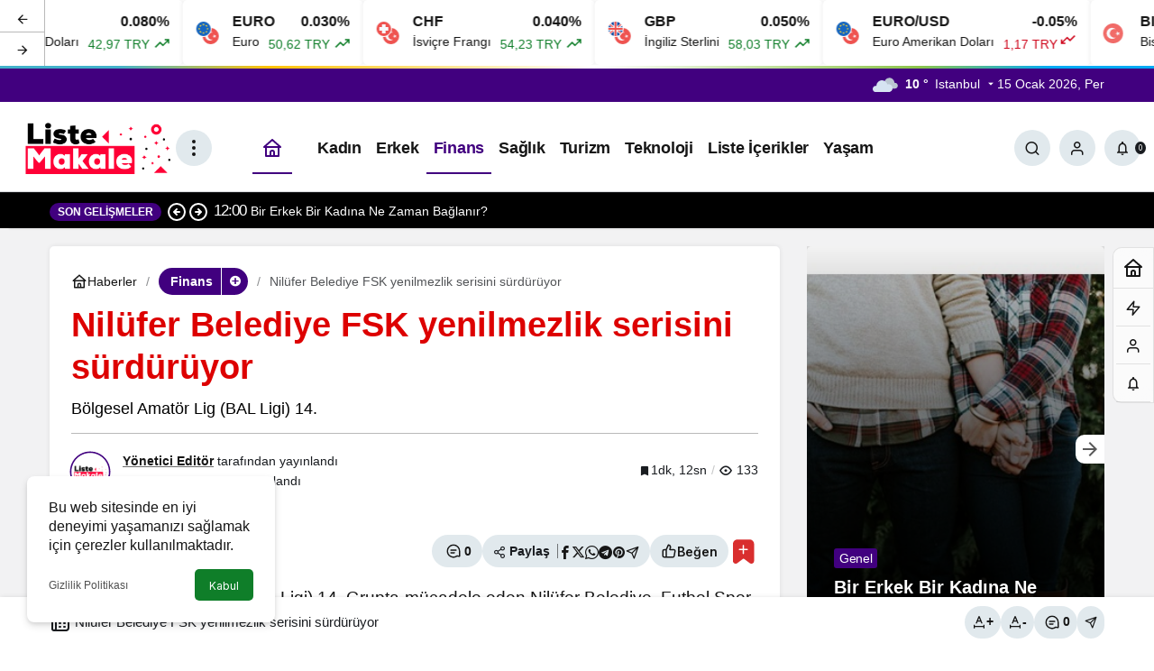

--- FILE ---
content_type: text/html; charset=UTF-8
request_url: https://listemakale.com/nilufer-belediye-fsk-yenilmezlik-serisini-surduruyor/
body_size: 26073
content:
<!doctype html>
<html lang="tr" prefix="og: http://ogp.me/ns#">
<head>
	<meta charset="UTF-8">
	<meta http-equiv="X-UA-Compatible" content="IE=edge">
	<meta name="viewport" content="width=device-width, initial-scale=1, minimum-scale=1">
	<link rel="profile" href="https://gmpg.org/xfn/11">
	<script>
(()=>{var e={};e.g=function(){if("object"==typeof globalThis)return globalThis;try{return this||new Function("return this")()}catch(e){if("object"==typeof window)return window}}(),function({ampUrl:n,isCustomizePreview:t,isAmpDevMode:r,noampQueryVarName:o,noampQueryVarValue:s,disabledStorageKey:i,mobileUserAgents:a,regexRegex:c}){if("undefined"==typeof sessionStorage)return;const d=new RegExp(c);if(!a.some((e=>{const n=e.match(d);return!(!n||!new RegExp(n[1],n[2]).test(navigator.userAgent))||navigator.userAgent.includes(e)})))return;e.g.addEventListener("DOMContentLoaded",(()=>{const e=document.getElementById("amp-mobile-version-switcher");if(!e)return;e.hidden=!1;const n=e.querySelector("a[href]");n&&n.addEventListener("click",(()=>{sessionStorage.removeItem(i)}))}));const g=r&&["paired-browsing-non-amp","paired-browsing-amp"].includes(window.name);if(sessionStorage.getItem(i)||t||g)return;const u=new URL(location.href),m=new URL(n);m.hash=u.hash,u.searchParams.has(o)&&s===u.searchParams.get(o)?sessionStorage.setItem(i,"1"):m.href!==u.href&&(window.stop(),location.replace(m.href))}({"ampUrl":"https:\/\/listemakale.com\/nilufer-belediye-fsk-yenilmezlik-serisini-surduruyor\/?amp=1","noampQueryVarName":"noamp","noampQueryVarValue":"mobile","disabledStorageKey":"amp_mobile_redirect_disabled","mobileUserAgents":["Mobile","Android","Silk\/","Kindle","BlackBerry","Opera Mini","Opera Mobi"],"regexRegex":"^\\\/((?:.|\\n)+)\\\/([i]*)$","isCustomizePreview":false,"isAmpDevMode":false})})();
</script>
<meta name='robots' content='index, follow, max-image-preview:large, max-snippet:-1, max-video-preview:-1' />
<link rel='preload' as='style' href='https://listemakale.com/wp-content/themes/kanews/assets/css/theme.min.css' />
<link rel='preload' as='style' href='https://listemakale.com/wp-content/themes/kanews/assets/css/theme-single.min.css' />
<link rel='preload' as='font' href='https://listemakale.com/wp-content/themes/kanews/assets/fonts/icomoon.woff' type='font/woff' crossorigin='anonymous' />

	<!-- This site is optimized with the Yoast SEO plugin v26.7 - https://yoast.com/wordpress/plugins/seo/ -->
	<title>Nilüfer Belediye FSK yenilmezlik serisini sürdürüyor | Liste Makale</title>
	<link rel="canonical" href="https://listemakale.com/nilufer-belediye-fsk-yenilmezlik-serisini-surduruyor/" />
	<meta property="og:locale" content="tr_TR" />
	<meta property="og:type" content="article" />
	<meta property="og:title" content="Nilüfer Belediye FSK yenilmezlik serisini sürdürüyor | Liste Makale" />
	<meta property="og:description" content="Bölgesel Amatör Lig (BAL Ligi) 14." />
	<meta property="og:url" content="https://listemakale.com/nilufer-belediye-fsk-yenilmezlik-serisini-surduruyor/" />
	<meta property="og:site_name" content="Liste Makale" />
	<meta property="article:publisher" content="https://www.facebook.com/listemakale" />
	<meta property="article:published_time" content="2023-03-13T10:00:27+00:00" />
	<meta property="og:image" content="https://listemakale.com/wp-content/uploads/2023/03/nilufer-belediye-fsk-yenilmezlik-serisini-surduruyor.jpg" />
	<meta property="og:image:width" content="633" />
	<meta property="og:image:height" content="375" />
	<meta property="og:image:type" content="image/png" />
	<meta name="author" content="Yönetici Editör" />
	<meta name="twitter:card" content="summary_large_image" />
	<meta name="twitter:creator" content="@listemakale" />
	<meta name="twitter:site" content="@listemakale" />
	<meta name="twitter:label1" content="Yazan:" />
	<meta name="twitter:data1" content="Yönetici Editör" />
	<meta name="twitter:label2" content="Tahmini okuma süresi" />
	<meta name="twitter:data2" content="1 dakika" />
	<script type="application/ld+json" class="yoast-schema-graph">{"@context":"https://schema.org","@graph":[{"@type":"NewsArticle","@id":"https://listemakale.com/nilufer-belediye-fsk-yenilmezlik-serisini-surduruyor/#article","isPartOf":{"@id":"https://listemakale.com/nilufer-belediye-fsk-yenilmezlik-serisini-surduruyor/"},"author":{"name":"Yönetici Editör","@id":"https://listemakale.com/#/schema/person/998d3f8074831250ba370fe3199a5b16"},"headline":"Nilüfer Belediye FSK yenilmezlik serisini sürdürüyor","datePublished":"2023-03-13T10:00:27+00:00","mainEntityOfPage":{"@id":"https://listemakale.com/nilufer-belediye-fsk-yenilmezlik-serisini-surduruyor/"},"wordCount":252,"commentCount":0,"publisher":{"@id":"https://listemakale.com/#organization"},"articleSection":["Finans"],"inLanguage":"tr","potentialAction":[{"@type":"CommentAction","name":"Comment","target":["https://listemakale.com/nilufer-belediye-fsk-yenilmezlik-serisini-surduruyor/#respond"]}]},{"@type":"WebPage","@id":"https://listemakale.com/nilufer-belediye-fsk-yenilmezlik-serisini-surduruyor/","url":"https://listemakale.com/nilufer-belediye-fsk-yenilmezlik-serisini-surduruyor/","name":"Nilüfer Belediye FSK yenilmezlik serisini sürdürüyor | Liste Makale","isPartOf":{"@id":"https://listemakale.com/#website"},"datePublished":"2023-03-13T10:00:27+00:00","breadcrumb":{"@id":"https://listemakale.com/nilufer-belediye-fsk-yenilmezlik-serisini-surduruyor/#breadcrumb"},"inLanguage":"tr","potentialAction":[{"@type":"ReadAction","target":["https://listemakale.com/nilufer-belediye-fsk-yenilmezlik-serisini-surduruyor/"]}]},{"@type":"BreadcrumbList","@id":"https://listemakale.com/nilufer-belediye-fsk-yenilmezlik-serisini-surduruyor/#breadcrumb","itemListElement":[{"@type":"ListItem","position":1,"name":"Anasayfa","item":"https://listemakale.com/"},{"@type":"ListItem","position":2,"name":"Finans","item":"https://listemakale.com/finans/"},{"@type":"ListItem","position":3,"name":"Nilüfer Belediye FSK yenilmezlik serisini sürdürüyor"}]},{"@type":"WebSite","@id":"https://listemakale.com/#website","url":"https://listemakale.com/","name":"Liste Makale","description":"En İyi Sosyal İçerik Platformu","publisher":{"@id":"https://listemakale.com/#organization"},"potentialAction":[{"@type":"SearchAction","target":{"@type":"EntryPoint","urlTemplate":"https://listemakale.com/?s={search_term_string}"},"query-input":{"@type":"PropertyValueSpecification","valueRequired":true,"valueName":"search_term_string"}}],"inLanguage":"tr"},{"@type":"Organization","@id":"https://listemakale.com/#organization","name":"Liste Makale","url":"https://listemakale.com/","logo":{"@type":"ImageObject","inLanguage":"tr","@id":"https://listemakale.com/#/schema/logo/image/","url":"https://listemakale.com/wp-content/uploads/2021/12/listesitelogoalt.png","contentUrl":"https://listemakale.com/wp-content/uploads/2021/12/listesitelogoalt.png","width":300,"height":80,"caption":"Liste Makale"},"image":{"@id":"https://listemakale.com/#/schema/logo/image/"},"sameAs":["https://www.facebook.com/listemakale","https://x.com/listemakale","https://tr.pinterest.com/listemakale/"]},{"@type":"Person","@id":"https://listemakale.com/#/schema/person/998d3f8074831250ba370fe3199a5b16","name":"Yönetici Editör","image":{"@type":"ImageObject","inLanguage":"tr","@id":"https://listemakale.com/#/schema/person/image/","url":"https://listemakale.com/wp-content/uploads/2025/05/yonetici-editor_avatar-96x96.png","contentUrl":"https://listemakale.com/wp-content/uploads/2025/05/yonetici-editor_avatar-96x96.png","caption":"Yönetici Editör"},"description":"Listemakale.com Genel Yayın Yönetmeni Hem bir yazar hem bir anne hem de İnsan Kaynakları üst düzey yöneticisi olarak çalışıyor. 10 yıldır makale yazarlığı, içerik yazarlığı, editörlük yapıyor.","sameAs":["https://listemakale.com"],"url":"https://listemakale.com/author/yonetici/"}]}</script>
	<!-- / Yoast SEO plugin. -->


<link rel='dns-prefetch' href='//s.gravatar.com' />
<link rel='dns-prefetch' href='//fonts.googleapis.com' />
<link rel='dns-prefetch' href='//fonts.gstatic.com' />
<link rel='dns-prefetch' href='//cdnjs.cloudflare.com' />
<link rel='dns-prefetch' href='//www.google-analytics.com' />
<link rel="alternate" type="application/rss+xml" title="Liste Makale &raquo; akışı" href="https://listemakale.com/feed/" />
<link rel="alternate" type="application/rss+xml" title="Liste Makale &raquo; yorum akışı" href="https://listemakale.com/comments/feed/" />
<link rel="alternate" type="application/rss+xml" title="Liste Makale &raquo; Nilüfer Belediye FSK yenilmezlik serisini sürdürüyor yorum akışı" href="https://listemakale.com/nilufer-belediye-fsk-yenilmezlik-serisini-surduruyor/feed/" />
<!-- Kanews: Open Graph Meta -->
<meta name="datePublished" content="2023-03-13T13:00:27+03:00" />
<meta name="dateModified" content="2023-03-13T13:00:27+03:00" />
<meta name="url" content="https://listemakale.com/nilufer-belediye-fsk-yenilmezlik-serisini-surduruyor/" />
<meta name="articleSection" content="news" />
<meta name="articleAuthor" content="Yönetici Editör" />
<meta property="article:published_time" content="2023-03-13T13:00:27+03:00" />
<meta property="og:site_name" content="Liste Makale" />
<meta property="og:type" content="article" />
<meta property="og:url" content="https://listemakale.com/nilufer-belediye-fsk-yenilmezlik-serisini-surduruyor/" />
<meta property="og:title" content="Nilüfer Belediye FSK yenilmezlik serisini sürdürüyor - Liste Makale" />
<meta property="twitter:title" content="Nilüfer Belediye FSK yenilmezlik serisini sürdürüyor - Liste Makale" />
<meta property="og:description" content="Bölgesel Amatör Lig (BAL Ligi) 14." />
<meta property="twitter:description" content="Bölgesel Amatör Lig (BAL Ligi) 14." />
<meta name="description" content="Bölgesel Amatör Lig (BAL Ligi) 14." />
<meta name="twitter:card" content="summary_large_image" />
<meta property="og:image:width" content="940" />
<meta property="og:image:height" content="788" />
<meta property="og:image" content="https://listemakale.com/wp-content/uploads/2024/09/kapali.jpg" />
<meta property="twitter:image" content="https://listemakale.com/wp-content/uploads/2024/09/kapali.jpg" />
<!-- /Kanews: Open Graph Meta -->
<style id='wp-img-auto-sizes-contain-inline-css'>
img:is([sizes=auto i],[sizes^="auto," i]){contain-intrinsic-size:3000px 1500px}
/*# sourceURL=wp-img-auto-sizes-contain-inline-css */
</style>
<link rel='stylesheet' id='kanews-theme-css' href='https://listemakale.com/wp-content/themes/kanews/assets/css/theme.min.css' media='all' />
<style id='kanews-theme-inline-css'>
.kanews-post-thumb:before, .kanews-slider-wrapper:not(.slick-initialized):before, .kanews-slide-thumb:before{background-image:url(https://listemakale.com/wp-content/uploads/2024/09/kapali.jpg)}body{font-family:-apple-system,BlinkMacSystemFont,"Segoe UI",Roboto,Oxygen,Oxygen-Sans,Ubuntu,Cantarell,"Helvetica Neue","Open Sans",sans-serif !important}.dark-mode .site-header-logo img{content:url(https://listemakale.com/wp-content/uploads/2021/09/Logo.png);width:600px}@media (min-width:992px){.site-header .site-header-top, .site-header .site-header-top .site-row{height:100px !important}.site-head-2{height:180px !important}}@media (max-width:992px){.site-header, .site-header .site-header-top, .site-header .site-header-top .site-row{height:200px !important}.site-head-2{height:200px !important}.site-head-2 .site-navbar, .site-head-2 .site-navbar .navbar-row, .site-head-2 .site-navbar .site-navbar-nav>li{height:200px !important}.site-head-2 .site-navbar .site-navbar-nav>li>a{line-height:200px !important}}.site-navbar .site-navbar-nav li a{text-transform:capitalize !important;font-size:18px !important}.extra-sub .site-subheader{background-color:#000000}.extra-sub-action::after{background:linear-gradient(to right,transparent 0, #000000 100%)}.extra-sub-action li a, .extra-sub-action .slick-arrow, .extra-sub .kanews-ticker-wrapper .kanews-ticker li>a, .extra-sub .kanews-ticker-wrapper .kanews-ticker-title, .extra-sub .kanews-ticker-wrapper .kanews-ticker-control>*{color:#ffffff !important}@media (min-width:992px){.kanews-post-headline{}}.kanews-category-3.kanews-category{--kan-theme-color:#ed5e21 !important}.kanews-category-2.kanews-category{--kan-theme-color:#285aff !important}.kanews-category-125.kanews-category{--kan-theme-color:#41007f !important}.kanews-category-7.kanews-category{--kan-theme-color:#790fe2 !important}.kanews-category-223.kanews-category{--kan-theme-color:#52c600 !important}.kanews-category-13.kanews-category{--kan-theme-color:#116ebf !important}:root{--wp--preset--color--primary:#41007f;--kan-theme-color:#41007f}
/*# sourceURL=kanews-theme-inline-css */
</style>
<link rel='stylesheet' id='kanews-theme-single-css' href='https://listemakale.com/wp-content/themes/kanews/assets/css/theme-single.min.css' media='all' />
<style id='kanews-theme-single-inline-css'>
.kanews-article-title{color:#dd0000}@media (min-width:992px){.kanews-article-title{text-transform:none;text-decoration:none}}.kanews-article-title+p{color:#000000}@media (min-width:992px){.kanews-article-title+p{text-transform:capitalize;font-size:18px !important}}@media (min-width:992px){.kanews-article-meta{}}.entry-content-inner a{color:#dd0000}@media (min-width:992px){.kanews-article-content li, .kanews-article-content p, .kanews-article-content{}}
/*# sourceURL=kanews-theme-single-inline-css */
</style>
<link rel='stylesheet' id='kanews-dark-theme-css' href='https://listemakale.com/wp-content/themes/kanews/assets/css/dark.min.css' media='all' />
<script src="https://listemakale.com/wp-includes/js/jquery/jquery.min.js" id="jquery-core-js"></script>
<script src="https://listemakale.com/wp-includes/js/jquery/jquery-migrate.min.js" id="jquery-migrate-js"></script>
<link rel="https://api.w.org/" href="https://listemakale.com/wp-json/" /><link rel="alternate" title="JSON" type="application/json" href="https://listemakale.com/wp-json/wp/v2/posts/75806" /><link rel='shortlink' href='https://listemakale.com/?p=75806' />
<link rel="alternate" type="text/html" media="only screen and (max-width: 640px)" href="https://listemakale.com/nilufer-belediye-fsk-yenilmezlik-serisini-surduruyor/?amp=1"><meta http-equiv="refresh" content="303" /><!-- Global site tag (gtag.js) - Google Analytics -->
<script async src="https://www.googletagmanager.com/gtag/js?id=UA-181500155-1"></script>
<script>
  window.dataLayer = window.dataLayer || [];
  function gtag(){dataLayer.push(arguments);}
  gtag('js', new Date());

  gtag('config', 'UA-181500155-1');
</script>
<meta name="google-site-verification" content="k872Gc9sDAj2Cz0zvlMKspIvG4eBQ_iKpGXL7uP5mSY" /><!-- Kanews: Schema Meta -->
<script id="kanews-theme-schema" type="application/ld+json">
{"@context": "https://schema.org","@graph": [{"@type":"Organization","@id":"https:\/\/listemakale.com\/#organization","url":"https:\/\/listemakale.com\/","name":"Liste Makale","logo":{"@type":"ImageObject","url":"https:\/\/listemakale.com\/wp-content\/uploads\/2021\/09\/Logo.png","width":"600","height":"200"}},{"@type":"WebSite","@id":"https:\/\/listemakale.com\/#website","url":"https:\/\/listemakale.com","name":"Liste Makale","description":"En \u0130yi Sosyal \u0130\u00e7erik Platformu","publisher":{"@id":"https:\/\/listemakale.com\/#organization"},"inLanguage":"tr","potentialAction":{"@type":"SearchAction","target":"https:\/\/listemakale.com\/?s={search_term_string}","query-input":"required name=search_term_string"}},{"@type":"WebPage","@id":"https:\/\/listemakale.com\/nilufer-belediye-fsk-yenilmezlik-serisini-surduruyor\/#webpage","url":"https:\/\/listemakale.com\/nilufer-belediye-fsk-yenilmezlik-serisini-surduruyor\/","inLanguage":"tr","name":"Nil\u00fcfer Belediye FSK yenilmezlik serisini s\u00fcrd\u00fcr\u00fcyor - Liste Makale","isPartOf":{"@id":"https:\/\/listemakale.com\/#website"}},{"@id":"#post-75806","@type":"article","headline":"Nil\u00fcfer Belediye FSK yenilmezlik serisini s\u00fcrd\u00fcr\u00fcyor - Liste Makale","url":"https:\/\/listemakale.com\/nilufer-belediye-fsk-yenilmezlik-serisini-surduruyor\/","isPartOf":{"@id":"https:\/\/listemakale.com\/nilufer-belediye-fsk-yenilmezlik-serisini-surduruyor\/#webpage"},"inLanguage":"tr","description":"B\u00f6lgesel Amat\u00f6r Lig (BAL Ligi) 14.","author":{"@type":"Person","name":"Y\u00f6netici Edit\u00f6r","url":"https:\/\/listemakale.com\/author\/"},"articleSection":"Finans","datePublished":"2023-03-13T13:00:27+03:00","dateModified":"2023-03-13T13:00:27+03:00","publisher":{"@id":"https:\/\/listemakale.com\/#organization"},"mainEntityOfPage":{"@id":"https:\/\/listemakale.com\/nilufer-belediye-fsk-yenilmezlik-serisini-surduruyor\/#webpage"}}]}
</script>
<!-- /Kanews: Schema Meta -->
<link rel="amphtml" href="https://listemakale.com/nilufer-belediye-fsk-yenilmezlik-serisini-surduruyor/?amp=1"><style>#amp-mobile-version-switcher{left:0;position:absolute;width:100%;z-index:100}#amp-mobile-version-switcher>a{background-color:#444;border:0;color:#eaeaea;display:block;font-family:-apple-system,BlinkMacSystemFont,Segoe UI,Roboto,Oxygen-Sans,Ubuntu,Cantarell,Helvetica Neue,sans-serif;font-size:16px;font-weight:600;padding:15px 0;text-align:center;-webkit-text-decoration:none;text-decoration:none}#amp-mobile-version-switcher>a:active,#amp-mobile-version-switcher>a:focus,#amp-mobile-version-switcher>a:hover{-webkit-text-decoration:underline;text-decoration:underline}</style><link rel="icon" href="https://listemakale.com/wp-content/uploads/2021/09/FAVICON.png" sizes="32x32" />
<link rel="icon" href="https://listemakale.com/wp-content/uploads/2021/09/FAVICON.png" sizes="192x192" />
<link rel="apple-touch-icon" href="https://listemakale.com/wp-content/uploads/2021/09/FAVICON.png" />
<meta name="msapplication-TileImage" content="https://listemakale.com/wp-content/uploads/2021/09/FAVICON.png" />
<meta name="theme-color" content="#41007f" />
			<meta name="msapplication-navbutton-color" content="#41007f" />
			<meta name="apple-mobile-web-app-status-bar-style" content="#41007f" /><style id='global-styles-inline-css'>
:root{--wp--preset--aspect-ratio--square: 1;--wp--preset--aspect-ratio--4-3: 4/3;--wp--preset--aspect-ratio--3-4: 3/4;--wp--preset--aspect-ratio--3-2: 3/2;--wp--preset--aspect-ratio--2-3: 2/3;--wp--preset--aspect-ratio--16-9: 16/9;--wp--preset--aspect-ratio--9-16: 9/16;--wp--preset--color--black: #000000;--wp--preset--color--cyan-bluish-gray: #abb8c3;--wp--preset--color--white: #ffffff;--wp--preset--color--pale-pink: #f78da7;--wp--preset--color--vivid-red: #cf2e2e;--wp--preset--color--luminous-vivid-orange: #ff6900;--wp--preset--color--luminous-vivid-amber: #fcb900;--wp--preset--color--light-green-cyan: #7bdcb5;--wp--preset--color--vivid-green-cyan: #00d084;--wp--preset--color--pale-cyan-blue: #8ed1fc;--wp--preset--color--vivid-cyan-blue: #0693e3;--wp--preset--color--vivid-purple: #9b51e0;--wp--preset--gradient--vivid-cyan-blue-to-vivid-purple: linear-gradient(135deg,rgb(6,147,227) 0%,rgb(155,81,224) 100%);--wp--preset--gradient--light-green-cyan-to-vivid-green-cyan: linear-gradient(135deg,rgb(122,220,180) 0%,rgb(0,208,130) 100%);--wp--preset--gradient--luminous-vivid-amber-to-luminous-vivid-orange: linear-gradient(135deg,rgb(252,185,0) 0%,rgb(255,105,0) 100%);--wp--preset--gradient--luminous-vivid-orange-to-vivid-red: linear-gradient(135deg,rgb(255,105,0) 0%,rgb(207,46,46) 100%);--wp--preset--gradient--very-light-gray-to-cyan-bluish-gray: linear-gradient(135deg,rgb(238,238,238) 0%,rgb(169,184,195) 100%);--wp--preset--gradient--cool-to-warm-spectrum: linear-gradient(135deg,rgb(74,234,220) 0%,rgb(151,120,209) 20%,rgb(207,42,186) 40%,rgb(238,44,130) 60%,rgb(251,105,98) 80%,rgb(254,248,76) 100%);--wp--preset--gradient--blush-light-purple: linear-gradient(135deg,rgb(255,206,236) 0%,rgb(152,150,240) 100%);--wp--preset--gradient--blush-bordeaux: linear-gradient(135deg,rgb(254,205,165) 0%,rgb(254,45,45) 50%,rgb(107,0,62) 100%);--wp--preset--gradient--luminous-dusk: linear-gradient(135deg,rgb(255,203,112) 0%,rgb(199,81,192) 50%,rgb(65,88,208) 100%);--wp--preset--gradient--pale-ocean: linear-gradient(135deg,rgb(255,245,203) 0%,rgb(182,227,212) 50%,rgb(51,167,181) 100%);--wp--preset--gradient--electric-grass: linear-gradient(135deg,rgb(202,248,128) 0%,rgb(113,206,126) 100%);--wp--preset--gradient--midnight: linear-gradient(135deg,rgb(2,3,129) 0%,rgb(40,116,252) 100%);--wp--preset--font-size--small: 13px;--wp--preset--font-size--medium: 20px;--wp--preset--font-size--large: 36px;--wp--preset--font-size--x-large: 42px;--wp--preset--spacing--20: 0.44rem;--wp--preset--spacing--30: 0.67rem;--wp--preset--spacing--40: 1rem;--wp--preset--spacing--50: 1.5rem;--wp--preset--spacing--60: 2.25rem;--wp--preset--spacing--70: 3.38rem;--wp--preset--spacing--80: 5.06rem;--wp--preset--shadow--natural: 6px 6px 9px rgba(0, 0, 0, 0.2);--wp--preset--shadow--deep: 12px 12px 50px rgba(0, 0, 0, 0.4);--wp--preset--shadow--sharp: 6px 6px 0px rgba(0, 0, 0, 0.2);--wp--preset--shadow--outlined: 6px 6px 0px -3px rgb(255, 255, 255), 6px 6px rgb(0, 0, 0);--wp--preset--shadow--crisp: 6px 6px 0px rgb(0, 0, 0);}:where(.is-layout-flex){gap: 0.5em;}:where(.is-layout-grid){gap: 0.5em;}body .is-layout-flex{display: flex;}.is-layout-flex{flex-wrap: wrap;align-items: center;}.is-layout-flex > :is(*, div){margin: 0;}body .is-layout-grid{display: grid;}.is-layout-grid > :is(*, div){margin: 0;}:where(.wp-block-columns.is-layout-flex){gap: 2em;}:where(.wp-block-columns.is-layout-grid){gap: 2em;}:where(.wp-block-post-template.is-layout-flex){gap: 1.25em;}:where(.wp-block-post-template.is-layout-grid){gap: 1.25em;}.has-black-color{color: var(--wp--preset--color--black) !important;}.has-cyan-bluish-gray-color{color: var(--wp--preset--color--cyan-bluish-gray) !important;}.has-white-color{color: var(--wp--preset--color--white) !important;}.has-pale-pink-color{color: var(--wp--preset--color--pale-pink) !important;}.has-vivid-red-color{color: var(--wp--preset--color--vivid-red) !important;}.has-luminous-vivid-orange-color{color: var(--wp--preset--color--luminous-vivid-orange) !important;}.has-luminous-vivid-amber-color{color: var(--wp--preset--color--luminous-vivid-amber) !important;}.has-light-green-cyan-color{color: var(--wp--preset--color--light-green-cyan) !important;}.has-vivid-green-cyan-color{color: var(--wp--preset--color--vivid-green-cyan) !important;}.has-pale-cyan-blue-color{color: var(--wp--preset--color--pale-cyan-blue) !important;}.has-vivid-cyan-blue-color{color: var(--wp--preset--color--vivid-cyan-blue) !important;}.has-vivid-purple-color{color: var(--wp--preset--color--vivid-purple) !important;}.has-black-background-color{background-color: var(--wp--preset--color--black) !important;}.has-cyan-bluish-gray-background-color{background-color: var(--wp--preset--color--cyan-bluish-gray) !important;}.has-white-background-color{background-color: var(--wp--preset--color--white) !important;}.has-pale-pink-background-color{background-color: var(--wp--preset--color--pale-pink) !important;}.has-vivid-red-background-color{background-color: var(--wp--preset--color--vivid-red) !important;}.has-luminous-vivid-orange-background-color{background-color: var(--wp--preset--color--luminous-vivid-orange) !important;}.has-luminous-vivid-amber-background-color{background-color: var(--wp--preset--color--luminous-vivid-amber) !important;}.has-light-green-cyan-background-color{background-color: var(--wp--preset--color--light-green-cyan) !important;}.has-vivid-green-cyan-background-color{background-color: var(--wp--preset--color--vivid-green-cyan) !important;}.has-pale-cyan-blue-background-color{background-color: var(--wp--preset--color--pale-cyan-blue) !important;}.has-vivid-cyan-blue-background-color{background-color: var(--wp--preset--color--vivid-cyan-blue) !important;}.has-vivid-purple-background-color{background-color: var(--wp--preset--color--vivid-purple) !important;}.has-black-border-color{border-color: var(--wp--preset--color--black) !important;}.has-cyan-bluish-gray-border-color{border-color: var(--wp--preset--color--cyan-bluish-gray) !important;}.has-white-border-color{border-color: var(--wp--preset--color--white) !important;}.has-pale-pink-border-color{border-color: var(--wp--preset--color--pale-pink) !important;}.has-vivid-red-border-color{border-color: var(--wp--preset--color--vivid-red) !important;}.has-luminous-vivid-orange-border-color{border-color: var(--wp--preset--color--luminous-vivid-orange) !important;}.has-luminous-vivid-amber-border-color{border-color: var(--wp--preset--color--luminous-vivid-amber) !important;}.has-light-green-cyan-border-color{border-color: var(--wp--preset--color--light-green-cyan) !important;}.has-vivid-green-cyan-border-color{border-color: var(--wp--preset--color--vivid-green-cyan) !important;}.has-pale-cyan-blue-border-color{border-color: var(--wp--preset--color--pale-cyan-blue) !important;}.has-vivid-cyan-blue-border-color{border-color: var(--wp--preset--color--vivid-cyan-blue) !important;}.has-vivid-purple-border-color{border-color: var(--wp--preset--color--vivid-purple) !important;}.has-vivid-cyan-blue-to-vivid-purple-gradient-background{background: var(--wp--preset--gradient--vivid-cyan-blue-to-vivid-purple) !important;}.has-light-green-cyan-to-vivid-green-cyan-gradient-background{background: var(--wp--preset--gradient--light-green-cyan-to-vivid-green-cyan) !important;}.has-luminous-vivid-amber-to-luminous-vivid-orange-gradient-background{background: var(--wp--preset--gradient--luminous-vivid-amber-to-luminous-vivid-orange) !important;}.has-luminous-vivid-orange-to-vivid-red-gradient-background{background: var(--wp--preset--gradient--luminous-vivid-orange-to-vivid-red) !important;}.has-very-light-gray-to-cyan-bluish-gray-gradient-background{background: var(--wp--preset--gradient--very-light-gray-to-cyan-bluish-gray) !important;}.has-cool-to-warm-spectrum-gradient-background{background: var(--wp--preset--gradient--cool-to-warm-spectrum) !important;}.has-blush-light-purple-gradient-background{background: var(--wp--preset--gradient--blush-light-purple) !important;}.has-blush-bordeaux-gradient-background{background: var(--wp--preset--gradient--blush-bordeaux) !important;}.has-luminous-dusk-gradient-background{background: var(--wp--preset--gradient--luminous-dusk) !important;}.has-pale-ocean-gradient-background{background: var(--wp--preset--gradient--pale-ocean) !important;}.has-electric-grass-gradient-background{background: var(--wp--preset--gradient--electric-grass) !important;}.has-midnight-gradient-background{background: var(--wp--preset--gradient--midnight) !important;}.has-small-font-size{font-size: var(--wp--preset--font-size--small) !important;}.has-medium-font-size{font-size: var(--wp--preset--font-size--medium) !important;}.has-large-font-size{font-size: var(--wp--preset--font-size--large) !important;}.has-x-large-font-size{font-size: var(--wp--preset--font-size--x-large) !important;}
/*# sourceURL=global-styles-inline-css */
</style>
</head>

<body data-rsssl=1 class="wp-singular post-template-default single single-post postid-75806 single-format-standard wp-theme-kanews by-kanthemes header-line category-125 single-layout-box back-to-top-active">
		<div id="page" class="site-wrapper">
		
			<div id='kanews-top' class='kanews-ticker-y hidden-mobile data-slick='{"slidesToShow":6,"responsive":[{"breakpoint":992,"settings":{"slidesToShow":3}},{"breakpoint":525,"settings":{"slidesToShow":2}}]}'><div id="kanews-loader"><div class="kanews-loader-2 kanews-loader-sm">Loading...</div></div>				
				<a href="https://listemakale.com/nilufer-belediye-fsk-yenilmezlik-serisini-surduruyor/" class="kanews-inline-card-item no-gutters">
					<div class="kanews-inline-card-icon col-auto">
						<span class="hbfdg12">
							<img loading="lazy" class="kanews-lazy" src="[data-uri]" data-src="https://s3-symbol-logo.tradingview.com/country/TR.svg" alt="tr" width="18" height="18" />							<img loading="lazy" class="kanews-lazy" src="[data-uri]" data-src="https://s3-symbol-logo.tradingview.com/country/US.svg" alt="usd" width="18" height="18" />						</span>
					</div>
					<div class="kanews-inline-card-summary col">
						<div class="kanews-inline-card-title d-flex justify-content-between"><div>USD</div><div>0.080%</div></div>
						<div class="kanews-inline-card-content">
							<div class="kanews-inline-card-content-item d-flex justify-content-between">
								<div>Amerikan Doları</div>
								<div class="border-success color-success">42,97 TRY <svg class="icon-trending" xmlns="http://www.w3.org/2000/svg" height="16" width="18" fill="currentColor"><path d="M3.062 15 2 13.938l5.854-5.855 3.167 3.167 4.417-4.396H13v-1.5h5v5h-1.5V7.917l-5.479 5.458-3.167-3.167Z"/></svg></div>
							</div>
						</div>
					</div>
				</a>
								
				<a href="https://listemakale.com/nilufer-belediye-fsk-yenilmezlik-serisini-surduruyor/" class="kanews-inline-card-item no-gutters">
					<div class="kanews-inline-card-icon col-auto">
						<span class="hbfdg12">
							<img loading="lazy" class="kanews-lazy" src="[data-uri]" data-src="https://s3-symbol-logo.tradingview.com/country/TR.svg" alt="tr" width="18" height="18" />							<img loading="lazy" class="kanews-lazy" src="[data-uri]" data-src="https://s3-symbol-logo.tradingview.com/country/EU.svg" alt="euro" width="18" height="18" />						</span>
					</div>
					<div class="kanews-inline-card-summary col">
						<div class="kanews-inline-card-title d-flex justify-content-between"><div>EURO</div><div>0.030%</div></div>
						<div class="kanews-inline-card-content">
							<div class="kanews-inline-card-content-item d-flex justify-content-between">
								<div>Euro</div>
								<div class="border-success color-success">50,62 TRY <svg class="icon-trending" xmlns="http://www.w3.org/2000/svg" height="16" width="18" fill="currentColor"><path d="M3.062 15 2 13.938l5.854-5.855 3.167 3.167 4.417-4.396H13v-1.5h5v5h-1.5V7.917l-5.479 5.458-3.167-3.167Z"/></svg></div>
							</div>
						</div>
					</div>
				</a>
								
				<a href="https://listemakale.com/nilufer-belediye-fsk-yenilmezlik-serisini-surduruyor/" class="kanews-inline-card-item no-gutters">
					<div class="kanews-inline-card-icon col-auto">
						<span class="hbfdg12">
							<img loading="lazy" class="kanews-lazy" src="[data-uri]" data-src="https://s3-symbol-logo.tradingview.com/country/TR.svg" alt="tr" width="18" height="18" />							<img loading="lazy" class="kanews-lazy" src="[data-uri]" data-src="https://s3-symbol-logo.tradingview.com/country/CH.svg" alt="chf" width="18" height="18" />						</span>
					</div>
					<div class="kanews-inline-card-summary col">
						<div class="kanews-inline-card-title d-flex justify-content-between"><div>CHF</div><div>0.040%</div></div>
						<div class="kanews-inline-card-content">
							<div class="kanews-inline-card-content-item d-flex justify-content-between">
								<div>İsviçre Frangı</div>
								<div class="border-success color-success">54,23 TRY <svg class="icon-trending" xmlns="http://www.w3.org/2000/svg" height="16" width="18" fill="currentColor"><path d="M3.062 15 2 13.938l5.854-5.855 3.167 3.167 4.417-4.396H13v-1.5h5v5h-1.5V7.917l-5.479 5.458-3.167-3.167Z"/></svg></div>
							</div>
						</div>
					</div>
				</a>
								
				<a href="https://listemakale.com/nilufer-belediye-fsk-yenilmezlik-serisini-surduruyor/" class="kanews-inline-card-item no-gutters">
					<div class="kanews-inline-card-icon col-auto">
						<span class="hbfdg12">
							<img loading="lazy" class="kanews-lazy" src="[data-uri]" data-src="https://s3-symbol-logo.tradingview.com/country/TR.svg" alt="tr" width="18" height="18" />							<img loading="lazy" class="kanews-lazy" src="[data-uri]" data-src="https://s3-symbol-logo.tradingview.com/country/GB.svg" alt="gbp" width="18" height="18" />						</span>
					</div>
					<div class="kanews-inline-card-summary col">
						<div class="kanews-inline-card-title d-flex justify-content-between"><div>GBP</div><div>0.050%</div></div>
						<div class="kanews-inline-card-content">
							<div class="kanews-inline-card-content-item d-flex justify-content-between">
								<div>İngiliz Sterlini</div>
								<div class="border-success color-success">58,03 TRY <svg class="icon-trending" xmlns="http://www.w3.org/2000/svg" height="16" width="18" fill="currentColor"><path d="M3.062 15 2 13.938l5.854-5.855 3.167 3.167 4.417-4.396H13v-1.5h5v5h-1.5V7.917l-5.479 5.458-3.167-3.167Z"/></svg></div>
							</div>
						</div>
					</div>
				</a>
								
				<a href="https://listemakale.com/nilufer-belediye-fsk-yenilmezlik-serisini-surduruyor/" class="kanews-inline-card-item no-gutters">
					<div class="kanews-inline-card-icon col-auto">
						<span class="hbfdg12">
							<img loading="lazy" class="kanews-lazy" src="[data-uri]" data-src="https://s3-symbol-logo.tradingview.com/country/TR.svg" alt="tr" width="18" height="18" />							<img loading="lazy" class="kanews-lazy" src="[data-uri]" data-src="https://s3-symbol-logo.tradingview.com/country/EU.svg" alt="eur-usd" width="18" height="18" />						</span>
					</div>
					<div class="kanews-inline-card-summary col">
						<div class="kanews-inline-card-title d-flex justify-content-between"><div>EURO/USD</div><div>-0.05%</div></div>
						<div class="kanews-inline-card-content">
							<div class="kanews-inline-card-content-item d-flex justify-content-between">
								<div>Euro Amerikan Doları</div>
								<div class="border-danger color-danger">1,17 TRY <svg class="icon-trending icon-180deg" xmlns="http://www.w3.org/2000/svg" height="16" width="18" fill="currentColor"><path d="M3.062 15 2 13.938l5.854-5.855 3.167 3.167 4.417-4.396H13v-1.5h5v5h-1.5V7.917l-5.479 5.458-3.167-3.167Z"/></svg></div>
							</div>
						</div>
					</div>
				</a>
								
				<a href="https://listemakale.com/nilufer-belediye-fsk-yenilmezlik-serisini-surduruyor/" class="kanews-inline-card-item no-gutters">
					<div class="kanews-inline-card-icon col-auto">
						<span class="hbfdg12">
							<img loading="lazy" class="kanews-lazy" src="[data-uri]" data-src="https://s3-symbol-logo.tradingview.com/country/TR.svg" alt="bist-100" width="18" height="18" />													</span>
					</div>
					<div class="kanews-inline-card-summary col">
						<div class="kanews-inline-card-title d-flex justify-content-between"><div>BIST</div><div>0.37%</div></div>
						<div class="kanews-inline-card-content">
							<div class="kanews-inline-card-content-item d-flex justify-content-between">
								<div>Bist 100</div>
								<div class="border-success color-success">11.261,52 TRY <svg class="icon-trending" xmlns="http://www.w3.org/2000/svg" height="16" width="18" fill="currentColor"><path d="M3.062 15 2 13.938l5.854-5.855 3.167 3.167 4.417-4.396H13v-1.5h5v5h-1.5V7.917l-5.479 5.458-3.167-3.167Z"/></svg></div>
							</div>
						</div>
					</div>
				</a>
								
				<a href="https://listemakale.com/nilufer-belediye-fsk-yenilmezlik-serisini-surduruyor/" class="kanews-inline-card-item no-gutters">
					<div class="kanews-inline-card-icon col-auto">
						<span class="hbfdg12">
							<img loading="lazy" class="kanews-lazy" src="[data-uri]" data-src="https://s3-symbol-logo.tradingview.com/country/US.svg" alt="usd" width="18" height="18" />							<img loading="lazy" class="kanews-lazy" src="[data-uri]" data-src="https://s3-symbol-logo.tradingview.com/crude-oil.svg" alt="gau" width="18" height="18" />						</span>
					</div>
					<div class="kanews-inline-card-summary col">
						<div class="kanews-inline-card-title d-flex justify-content-between"><div>Petrol</div><div>-0.68%</div></div>
						<div class="kanews-inline-card-content">
							<div class="kanews-inline-card-content-item d-flex justify-content-between">
								<div>Brent Petrol</div>
								<div class="border-danger color-danger">60,91 USD <svg class="icon-trending icon-180deg" xmlns="http://www.w3.org/2000/svg" height="16" width="18" fill="currentColor"><path d="M3.062 15 2 13.938l5.854-5.855 3.167 3.167 4.417-4.396H13v-1.5h5v5h-1.5V7.917l-5.479 5.458-3.167-3.167Z"/></svg></div>
							</div>
						</div>
					</div>
				</a>
								
				<a href="https://listemakale.com/nilufer-belediye-fsk-yenilmezlik-serisini-surduruyor/" class="kanews-inline-card-item no-gutters">
					<div class="kanews-inline-card-icon col-auto">
						<span class="hbfdg12">
							<img loading="lazy" class="kanews-lazy" src="[data-uri]" data-src="https://s3-symbol-logo.tradingview.com/metal/gold.svg" alt="gau" width="18" height="18" />													</span>
					</div>
					<div class="kanews-inline-card-summary col">
						<div class="kanews-inline-card-title d-flex justify-content-between"><div>GR. ALTIN</div><div>0.22%</div></div>
						<div class="kanews-inline-card-content">
							<div class="kanews-inline-card-content-item d-flex justify-content-between">
								<div>Gram Altın</div>
								<div class="border-success color-success">5.966,21 TRY <svg class="icon-trending" xmlns="http://www.w3.org/2000/svg" height="16" width="18" fill="currentColor"><path d="M3.062 15 2 13.938l5.854-5.855 3.167 3.167 4.417-4.396H13v-1.5h5v5h-1.5V7.917l-5.479 5.458-3.167-3.167Z"/></svg></div>
							</div>
						</div>
					</div>
				</a>
								
				<a href="https://listemakale.com/nilufer-belediye-fsk-yenilmezlik-serisini-surduruyor/" class="kanews-inline-card-item no-gutters">
					<div class="kanews-inline-card-icon col-auto">
						<span class="hbfdg12">
							<img loading="lazy" class="kanews-lazy" src="[data-uri]" data-src="https://s3-symbol-logo.tradingview.com/country/TR.svg" alt="tr" width="18" height="18" />							<img loading="lazy" class="kanews-lazy" src="[data-uri]" data-src="https://s3-symbol-logo.tradingview.com/crypto/XTVCBTC.svg" alt="btc" width="18" height="18" />						</span>
					</div>
					<div class="kanews-inline-card-summary col">
						<div class="kanews-inline-card-title d-flex justify-content-between"><div>BTC</div><div>0.78769208607583%</div></div>
						<div class="kanews-inline-card-content">
							<div class="kanews-inline-card-content-item d-flex justify-content-between">
								<div>Bitcoin</div>
								<div class="border-success color-success">4.188.161,31 TRY <svg class="icon-trending" xmlns="http://www.w3.org/2000/svg" height="16" width="18" fill="currentColor"><path d="M3.062 15 2 13.938l5.854-5.855 3.167 3.167 4.417-4.396H13v-1.5h5v5h-1.5V7.917l-5.479 5.458-3.167-3.167Z"/></svg></div>
							</div>
						</div>
					</div>
				</a>
								
				<a href="https://listemakale.com/nilufer-belediye-fsk-yenilmezlik-serisini-surduruyor/" class="kanews-inline-card-item no-gutters">
					<div class="kanews-inline-card-icon col-auto">
						<span class="hbfdg12">
							<img loading="lazy" class="kanews-lazy" src="[data-uri]" data-src="https://s3-symbol-logo.tradingview.com/country/TR.svg" alt="tr" width="18" height="18" />							<img loading="lazy" class="kanews-lazy" src="[data-uri]" data-src="https://s3-symbol-logo.tradingview.com/crypto/XTVCETH.svg" alt="eth" width="18" height="18" />						</span>
					</div>
					<div class="kanews-inline-card-summary col">
						<div class="kanews-inline-card-title d-flex justify-content-between"><div>ETH</div><div>1.026906020471%</div></div>
						<div class="kanews-inline-card-content">
							<div class="kanews-inline-card-content-item d-flex justify-content-between">
								<div>Ethereum</div>
								<div class="border-success color-success">145.737,95 TRY <svg class="icon-trending" xmlns="http://www.w3.org/2000/svg" height="16" width="18" fill="currentColor"><path d="M3.062 15 2 13.938l5.854-5.855 3.167 3.167 4.417-4.396H13v-1.5h5v5h-1.5V7.917l-5.479 5.458-3.167-3.167Z"/></svg></div>
							</div>
						</div>
					</div>
				</a>
								
				<a href="https://listemakale.com/nilufer-belediye-fsk-yenilmezlik-serisini-surduruyor/" class="kanews-inline-card-item no-gutters">
					<div class="kanews-inline-card-icon col-auto">
						<span class="hbfdg12">
							<img loading="lazy" class="kanews-lazy" src="[data-uri]" data-src="https://s3-symbol-logo.tradingview.com/country/TR.svg" alt="tr" width="18" height="18" />							<img loading="lazy" class="kanews-lazy" src="[data-uri]" data-src="https://s3-symbol-logo.tradingview.com/crypto/XTVCBCH.svg" alt="bch" width="18" height="18" />						</span>
					</div>
					<div class="kanews-inline-card-summary col">
						<div class="kanews-inline-card-title d-flex justify-content-between"><div>BCH</div><div>0%</div></div>
						<div class="kanews-inline-card-content">
							<div class="kanews-inline-card-content-item d-flex justify-content-between">
								<div>Bitcoin Cash</div>
								<div class="border-success color-success">0,00 TRY <svg class="icon-trending" xmlns="http://www.w3.org/2000/svg" height="16" width="18" fill="currentColor"><path d="M3.062 15 2 13.938l5.854-5.855 3.167 3.167 4.417-4.396H13v-1.5h5v5h-1.5V7.917l-5.479 5.458-3.167-3.167Z"/></svg></div>
							</div>
						</div>
					</div>
				</a>
				</div><div class="site-head site-head-2 head-height-1 ">

  <header id="header" class="site-header">

    <div class="site-header-wrapper  site-navbar-wrapper-fixed">
                <div class="site-subheader hidden-mobile">
    <div class="container">
      <div class="row site-row align-items-center justify-content-between">
        <div class="col">
          <div class="site-subheader-left d-flex flex-wrap no-gutters align-items-center">
            		<div class="site-subheader-menu">
					</div>
	          </div>
        </div>
        <div class="col-auto">
          <div class="site-subheader-right d-flex flex-wrap align-items-center">
            		<div data-toggle="kanews-weather-select-city2" class="kanews-city-weather-wrapper" data-city="İstanbul"></div>
		<div id="kanews-weather-select-city2" class="kanews-waether-cities kanews-scroll "><input placeholder="Şehir ara" id="kanews-weather-search" /><div class="kanews-weather-city" data-city="İstanbul">İstanbul</div><div class="kanews-weather-city" data-city="Ankara">Ankara</div><div class="kanews-weather-city" data-city="İzmir">İzmir</div><div class="kanews-weather-city" data-city="Adana">Adana</div><div class="kanews-weather-city" data-city="Adıyaman">Adıyaman</div><div class="kanews-weather-city" data-city="Afyonkarahisar">Afyonkarahisar</div><div class="kanews-weather-city" data-city="Ağrı">Ağrı</div><div class="kanews-weather-city" data-city="Aksaray">Aksaray</div><div class="kanews-weather-city" data-city="Amasya">Amasya</div><div class="kanews-weather-city" data-city="Antalya">Antalya</div><div class="kanews-weather-city" data-city="Ardahan">Ardahan</div><div class="kanews-weather-city" data-city="Artvin">Artvin</div><div class="kanews-weather-city" data-city="Aydın">Aydın</div><div class="kanews-weather-city" data-city="Balıkesir">Balıkesir</div><div class="kanews-weather-city" data-city="Bartın">Bartın</div><div class="kanews-weather-city" data-city="Batman">Batman</div><div class="kanews-weather-city" data-city="Bayburt">Bayburt</div><div class="kanews-weather-city" data-city="Bilecik">Bilecik</div><div class="kanews-weather-city" data-city="Bingöl">Bingöl</div><div class="kanews-weather-city" data-city="Bitlis">Bitlis</div><div class="kanews-weather-city" data-city="Bolu">Bolu</div><div class="kanews-weather-city" data-city="Burdur">Burdur</div><div class="kanews-weather-city" data-city="Bursa">Bursa</div><div class="kanews-weather-city" data-city="Çanakkale">Çanakkale</div><div class="kanews-weather-city" data-city="Çankırı">Çankırı</div><div class="kanews-weather-city" data-city="Çorum">Çorum</div><div class="kanews-weather-city" data-city="Denizli">Denizli</div><div class="kanews-weather-city" data-city="Diyarbakır">Diyarbakır</div><div class="kanews-weather-city" data-city="Düzce">Düzce</div><div class="kanews-weather-city" data-city="Edirne">Edirne</div><div class="kanews-weather-city" data-city="Elazığ">Elazığ</div><div class="kanews-weather-city" data-city="Erzincan">Erzincan</div><div class="kanews-weather-city" data-city="Erzurum">Erzurum</div><div class="kanews-weather-city" data-city="Eskişehir">Eskişehir</div><div class="kanews-weather-city" data-city="Gaziantep">Gaziantep</div><div class="kanews-weather-city" data-city="Giresun">Giresun</div><div class="kanews-weather-city" data-city="Gümüşhane">Gümüşhane</div><div class="kanews-weather-city" data-city="Hakkâri">Hakkâri</div><div class="kanews-weather-city" data-city="Hatay">Hatay</div><div class="kanews-weather-city" data-city="Iğdır">Iğdır</div><div class="kanews-weather-city" data-city="Isparta">Isparta</div><div class="kanews-weather-city" data-city="Kahramanmaraş">Kahramanmaraş</div><div class="kanews-weather-city" data-city="Karabük">Karabük</div><div class="kanews-weather-city" data-city="Karaman">Karaman</div><div class="kanews-weather-city" data-city="Kars">Kars</div><div class="kanews-weather-city" data-city="Kastamonu">Kastamonu</div><div class="kanews-weather-city" data-city="Kayseri">Kayseri</div><div class="kanews-weather-city" data-city="Kırıkkale">Kırıkkale</div><div class="kanews-weather-city" data-city="Kırklareli">Kırklareli</div><div class="kanews-weather-city" data-city="Kırşehir">Kırşehir</div><div class="kanews-weather-city" data-city="Kilis">Kilis</div><div class="kanews-weather-city" data-city="Kocaeli">Kocaeli</div><div class="kanews-weather-city" data-city="Konya">Konya</div><div class="kanews-weather-city" data-city="Kütahya">Kütahya</div><div class="kanews-weather-city" data-city="Malatya">Malatya</div><div class="kanews-weather-city" data-city="Manisa">Manisa</div><div class="kanews-weather-city" data-city="Mardin">Mardin</div><div class="kanews-weather-city" data-city="Mersin">Mersin</div><div class="kanews-weather-city" data-city="Muğla">Muğla</div><div class="kanews-weather-city" data-city="Muş">Muş</div><div class="kanews-weather-city" data-city="Nevşehir">Nevşehir</div><div class="kanews-weather-city" data-city="Niğde">Niğde</div><div class="kanews-weather-city" data-city="Ordu">Ordu</div><div class="kanews-weather-city" data-city="Osmaniye">Osmaniye</div><div class="kanews-weather-city" data-city="Rize">Rize</div><div class="kanews-weather-city" data-city="Sakarya">Sakarya</div><div class="kanews-weather-city" data-city="Samsun">Samsun</div><div class="kanews-weather-city" data-city="Siirt">Siirt</div><div class="kanews-weather-city" data-city="Sinop">Sinop</div><div class="kanews-weather-city" data-city="Sivas">Sivas</div><div class="kanews-weather-city" data-city="Şırnak">Şırnak</div><div class="kanews-weather-city" data-city="Tekirdağ">Tekirdağ</div><div class="kanews-weather-city" data-city="Tokat">Tokat</div><div class="kanews-weather-city" data-city="Trabzon">Trabzon</div><div class="kanews-weather-city" data-city="Tunceli">Tunceli</div><div class="kanews-weather-city" data-city="Şanlıurfa">Şanlıurfa</div><div class="kanews-weather-city" data-city="Uşak">Uşak</div><div class="kanews-weather-city" data-city="Van">Van</div><div class="kanews-weather-city" data-city="Yalova">Yalova</div><div class="kanews-weather-city" data-city="Yozgat">Yozgat</div><div class="kanews-weather-city" data-city="Zonguldak">Zonguldak</div></div>			15 Ocak 2026, Per	          </div>
        </div>
      </div>
    </div>
  </div>
            
      <div class="site-header-top header-skin-light">
        <div class="container-fluid">
          <div class="row site-row justify-content-between align-items-center">

            <div class="col-auto">
              <div class="site-header-top-left d-flex align-items-center gap-1">
                <button aria-label="Menü" class="site-mobil-menu-btn hidden-desktop" data-toggle="site-mobile-menu"><svg class="icon-90deg" width="28" height="28" xmlns="http://www.w3.org/2000/svg" viewBox="0 0 24 24" id="bars"><path fill="currentColor" d="M5,12a1,1,0,0,0-1,1v8a1,1,0,0,0,2,0V13A1,1,0,0,0,5,12ZM10,2A1,1,0,0,0,9,3V21a1,1,0,0,0,2,0V3A1,1,0,0,0,10,2ZM20,16a1,1,0,0,0-1,1v4a1,1,0,0,0,2,0V17A1,1,0,0,0,20,16ZM15,8a1,1,0,0,0-1,1V21a1,1,0,0,0,2,0V9A1,1,0,0,0,15,8Z"></path></svg></button>
                
                <div class="site-header-logo"><a href="https://listemakale.com/" title="Liste Makale"><img class="logo-light" src="https://listemakale.com/wp-content/uploads/2021/09/Logo.png" srcset="https://listemakale.com/wp-content/uploads/2021/05/Logo.png 2x, https://listemakale.com/wp-content/uploads/2021/09/Logo.png 1x" alt="Logo" width="600" height="200" /></a></div>                <button class="site-drawer-menu-btn hidden-mobile header-btn-icon" aria-label="Menüyü Aç" data-toggle="site-menu-block"><svg width="24" height="24" xmlns="http://www.w3.org/2000/svg" viewBox="0 0 24 24" id="ellipsis-v"><path fill="currentColor" d="M12,7a2,2,0,1,0-2-2A2,2,0,0,0,12,7Zm0,10a2,2,0,1,0,2,2A2,2,0,0,0,12,17Zm0-7a2,2,0,1,0,2,2A2,2,0,0,0,12,10Z"></path></svg></button>              </div>
            </div>

            <nav id="navbar" class="site-navbar hidden-mobile col">
              <div class="container">
                <div class="navbar-row">
                                      <div class="col-auto no-gutter">
                      <ul class="site-navbar-nav">
                      <li class="current-menu-item home-btn"><a aria-label="Ana sayfa" href="https://listemakale.com/"><svg width="24" height="24" xmlns="http://www.w3.org/2000/svg" viewBox="0 0 24 24" id="home"><path fill="currentColor" d="M21.66,10.25l-9-8a1,1,0,0,0-1.32,0l-9,8a1,1,0,0,0-.27,1.11A1,1,0,0,0,3,12H4v9a1,1,0,0,0,1,1H19a1,1,0,0,0,1-1V12h1a1,1,0,0,0,.93-.64A1,1,0,0,0,21.66,10.25ZM13,20H11V17a1,1,0,0,1,2,0Zm5,0H15V17a3,3,0,0,0-6,0v3H6V12H18ZM5.63,10,12,4.34,18.37,10Z"></path></svg></a></li>
                      </ul>
                    </div>
                                    <ul id="menu-anamenu" class="site-navbar-nav"><li id="menu-item-8701" class="menu-item menu-item-type-taxonomy menu-item-object-category menu-item-8701"><a href="https://listemakale.com/kadin/"><span>Kadın</span></a></li>
<li id="menu-item-8695" class="menu-item menu-item-type-taxonomy menu-item-object-category menu-item-8695"><a href="https://listemakale.com/erkek/"><span>Erkek</span></a></li>
<li id="menu-item-8696" class="menu-item menu-item-type-taxonomy menu-item-object-category current-post-ancestor current-menu-parent current-post-parent menu-item-8696"><a href="https://listemakale.com/finans/"><span>Finans</span></a></li>
<li id="menu-item-8715" class="menu-item menu-item-type-taxonomy menu-item-object-category menu-item-8715"><a href="https://listemakale.com/saglik/"><span>Sağlık</span></a></li>
<li id="menu-item-89838" class="menu-item menu-item-type-taxonomy menu-item-object-category menu-item-89838"><a href="https://listemakale.com/turizm/"><span>Turizm</span></a></li>
<li id="menu-item-89837" class="menu-item menu-item-type-taxonomy menu-item-object-category menu-item-89837"><a href="https://listemakale.com/teknoloji/"><span>Teknoloji</span></a></li>
<li id="menu-item-89835" class="menu-item menu-item-type-taxonomy menu-item-object-category menu-item-89835"><a href="https://listemakale.com/liste-icerikler/"><span>Liste İçerikler</span></a></li>
<li id="menu-item-89836" class="menu-item menu-item-type-taxonomy menu-item-object-category menu-item-89836"><a href="https://listemakale.com/yasam/"><span>Yaşam</span></a></li>
</ul>                  
                </div>
              </div>
            </nav>

            <div class="col-auto">
              <div class="site-header-top-right align-items-center">
                <div class="hidden-mobile"></div>
                                                                  <div id="site-header-search" class="kanews-ajax-search-wrapper "> <button aria-label="Ara" class="header-btn-icon" data-toggle="site-header-search-wrapper"><i class="icon-search"></i></button>
		<div id="site-header-search-wrapper" class="is-hidden"><form role="search" method="get" class="site-header-search-form" action="https://listemakale.com/">
		<input class="kanews-ajax-search" type="text" placeholder="Aramak istediğiniz kelimeyi yazın.." value="" name="s" />
		<button aria-label="Ara type="submit"><span class="icon-search icon-2x"></span></button><p>Aradığınız kelimeyi yazın ve entera basın, kapatmak için esc butonuna tıklayın.</p>
		<div id="kanews-loader"></div></form><div class="kanews-popup-close-btn search-close-btn"><i class="icon-close"></i></div></div></div>                                                <button data-toggle="kanews-modal-login" aria-label="Giriş Yap" class="header-btn-icon"><i class="icon-user"></i></button>                <div class="kanews-notifications-item" data-user-id="0" data-new-count="" data-toggle="kanews-notifications"><button  aria-label="Bildirimler (0)."  class="kanews-notification-button header-btn-icon"><i class="icon-notifications"></i><span class="kanews-notifications-count">0</span></button><div id="kanews-notifications" class="kanews-notifications-content"><div class="kanews-notifications-header d-flex justify-content-between">Bildirimler<span class="pull-right"></span></div><div class="kanews_widget_tab_menu">
      <div class="kanews-tab">
        <ul class="nav nav-tabs d-flex flex-wrap p-0 mb-0" role="tablist" id="kanewsTab-Not">
          <li role="presentation" class="nav-item"><div class="nav-link active" id="kanewsTab-Not1x" data-toggle="tab" href="#kanewsTab-Not1" role="tab" data-controls="kanewsTab-Not1" data-selected="true">Sosyal (0)</div></li>
          <li role="presentation" class="nav-item"><div class="nav-link" id="kanewsTab-Not2x" data-toggle="tab" href="#kanewsTab-Not2" role="tab" data-controls="kanewsTab-Not2" data-selected="false">Takip (0)</div></li>
          </ul><div class="tab-content" id="kanewsTab-NotContent-1"><div class="tab-pane fade show active" id="kanewsTab-Not1" role="tabpanel" data-labelledby="kanewsTab-Not1x"><ul><li>Bildiriminiz bulunmamaktadır.</li></ul></div><div class="tab-pane fade" id="kanewsTab-Not2" role="tabpanel" data-labelledby="kanewsTab-Not2x"><ul><li>Bildiriminiz bulunmamaktadır.</li></ul></div></div></div></div></div></div>              </div>
            </div>

          </div>
        </div>
      </div>
      
              <div class="extra-sub bn-bar hidden-mobile">
          <div class="site-subheader">
            <div class="container">
              <div class="row site-row align-items-center">
                <div class="col-12">
                  <div class="site-subheader-left">
                                    <div class="kanews-ticker-wrapper col pr-0"><div class="row no-gutters"><div class="col-auto"><div class="kanews-ticker-heading"><span>Son Gelişmeler</span></div></div><div class="kanews-ticker-control col-auto"><button class="kanews-ticker-prev" aria-label="Önceki"><svg width="24" height="24" xmlns="http://www.w3.org/2000/svg" viewBox="0 0 24 24" id="arrow-circle-left"><path fill="currentColor" d="M8.29,11.29a1,1,0,0,0-.21.33,1,1,0,0,0,0,.76,1,1,0,0,0,.21.33l3,3a1,1,0,0,0,1.42-1.42L11.41,13H15a1,1,0,0,0,0-2H11.41l1.3-1.29a1,1,0,0,0,0-1.42,1,1,0,0,0-1.42,0ZM2,12A10,10,0,1,0,12,2,10,10,0,0,0,2,12Zm18,0a8,8,0,1,1-8-8A8,8,0,0,1,20,12Z"></path></svg></button><button aria-label="Sonraki" class="kanews-ticker-next"><svg width="24" height="24" xmlns="http://www.w3.org/2000/svg" viewBox="0 0 24 24" id="arrow-circle-right"><path fill="currentColor" d="M15.71,12.71a1,1,0,0,0,.21-.33,1,1,0,0,0,0-.76,1,1,0,0,0-.21-.33l-3-3a1,1,0,0,0-1.42,1.42L12.59,11H9a1,1,0,0,0,0,2h3.59l-1.3,1.29a1,1,0,0,0,0,1.42,1,1,0,0,0,1.42,0ZM22,12A10,10,0,1,0,12,22,10,10,0,0,0,22,12ZM4,12a8,8,0,1,1,8,8A8,8,0,0,1,4,12Z"></path></svg></button></div><div class="kanews-ticker col"><ul class="kanews-ticker-slider"><li><a href="https://listemakale.com/bir-erkek-bir-kadina-ne-zaman-baglanir/"><span class="kanews-ticker-date hidden-mobile">12:00 </span> <div class="kanews-ticker-title truncate truncate-1">Bir Erkek Bir Kadına Ne Zaman Bağlanır? </div></a></li><li><a href="https://listemakale.com/ayda-10-000-tl-ve-uzeri-kazandiran-meslekler/"><span class="kanews-ticker-date hidden-mobile">22:45 </span> <div class="kanews-ticker-title truncate truncate-1">Ayda 10.000 TL ve Üzeri Kazandıran Meslekler</div></a></li><li><a href="https://listemakale.com/haber-turleri-nelerdir/"><span class="kanews-ticker-date hidden-mobile">17:49 </span> <div class="kanews-ticker-title truncate truncate-1">Haber Türleri Nelerdir?</div></a></li><li><a href="https://listemakale.com/kiz-cocuklarinda-rahim-agzi-kanserine-karsi-asinin-yasi-ve-onemi/"><span class="kanews-ticker-date hidden-mobile">4:40 </span> <div class="kanews-ticker-title truncate truncate-1">Kız Çocuklarında Rahim Ağzı Kanserine Karşı Aşının Yaşı ve Önemi</div></a></li><li><a href="https://listemakale.com/bakir-ve-aluminyumun-geri-donusumundeki-stratejik-onemi/"><span class="kanews-ticker-date hidden-mobile">22:39 </span> <div class="kanews-ticker-title truncate truncate-1">Bakır ve Alüminyumun Geri Dönüşümündeki Stratejik Önemi</div></a></li><li><a href="https://listemakale.com/yesile-odakli-guvenlik-cim-cit-uygulamalari-ile-estetik-ve-guven/"><span class="kanews-ticker-date hidden-mobile">21:54 </span> <div class="kanews-ticker-title truncate truncate-1">Yeşile Odaklı Güvenlik: Çim Çit Uygulamaları ile Estetik ve Güven</div></a></li><li><a href="https://listemakale.com/tcg-anadolu-mavi-vatanin-yuzer-kalesi-ve-gelisen-siha-diplomasisi/"><span class="kanews-ticker-date hidden-mobile">16:53 </span> <div class="kanews-ticker-title truncate truncate-1">TCG Anadolu: Mavi Vatan’ın Yüzer Kalesi ve Gelişen SİHA Diplomasisi</div></a></li><li><a href="https://listemakale.com/dramatizasyon-nedir/"><span class="kanews-ticker-date hidden-mobile">15:06 </span> <div class="kanews-ticker-title truncate truncate-1">Dramatizasyon nedir?</div></a></li><li><a href="https://listemakale.com/invaze-ne-demek/"><span class="kanews-ticker-date hidden-mobile">18:02 </span> <div class="kanews-ticker-title truncate truncate-1">İnvaze ne demek?</div></a></li><li><a href="https://listemakale.com/sogan-ayak-kokusuna-iyi-gelir-mi/"><span class="kanews-ticker-date hidden-mobile">16:49 </span> <div class="kanews-ticker-title truncate truncate-1">Soğan Ayak Kokusuna İyi Gelir mi?</div></a></li><li><a href="https://listemakale.com/kaliteli-endustriyel-dolaplarla-verimli-calisma-alanlari/"><span class="kanews-ticker-date hidden-mobile">7:40 </span> <div class="kanews-ticker-title truncate truncate-1">Kaliteli Endüstriyel Dolaplarla Verimli Çalışma Alanları</div></a></li><li><a href="https://listemakale.com/sinir-sistemi-nedir/"><span class="kanews-ticker-date hidden-mobile">14:21 </span> <div class="kanews-ticker-title truncate truncate-1">Sinir Sistemi Nedir?</div></a></li><li><a href="https://listemakale.com/guvenilir-servis-bulmanin-onemi/"><span class="kanews-ticker-date hidden-mobile">22:29 </span> <div class="kanews-ticker-title truncate truncate-1">Güvenilir Servis Bulmanın Önemi</div></a></li><li><a href="https://listemakale.com/evcil-bilgiler-evcil-hayvan-sahiplerinin-guvenilir-rehberi/"><span class="kanews-ticker-date hidden-mobile">13:39 </span> <div class="kanews-ticker-title truncate truncate-1">Evcil Bilgiler: Evcil Hayvan Sahiplerinin Güvenilir Rehberi</div></a></li><li><a href="https://listemakale.com/hizli-kilo-vermeye-yardimci-icecekler/"><span class="kanews-ticker-date hidden-mobile">12:12 </span> <div class="kanews-ticker-title truncate truncate-1">Hızlı kilo vermeye yardımcı içecekler</div></a></li><li><a href="https://listemakale.com/hobi-ve-endustriyel-kimyasallarin-guvenilir-kaynagi/"><span class="kanews-ticker-date hidden-mobile">9:50 </span> <div class="kanews-ticker-title truncate truncate-1">Hobi ve Endüstriyel Kimyasalların Güvenilir Kaynağı</div></a></li><li><a href="https://listemakale.com/zeytinyaginin-faydalari-nelerdir/"><span class="kanews-ticker-date hidden-mobile">12:01 </span> <div class="kanews-ticker-title truncate truncate-1">Zeytinyağının Faydaları Nelerdir?</div></a></li><li><a href="https://listemakale.com/keciboynuzu-unu-nedir/"><span class="kanews-ticker-date hidden-mobile">22:46 </span> <div class="kanews-ticker-title truncate truncate-1">Keçiboynuzu Unu Nedir?</div></a></li></ul></div></div></div>                  </div>
                </div>
              </div>
            </div>
          </div>
        </div>
            <div id="site-menu-block" class="site-menu-block-style1"><div class="container"><div class="row"><ul id="menu-buyuk-menu" class="site-menu-block"><li id="menu-item-6627" class="menu-item menu-item-type-taxonomy menu-item-object-category menu-item-6627"><a href="https://listemakale.com/dekorasyon/"><span>Dekorasyon</span></a></li>
<li id="menu-item-6630" class="menu-item menu-item-type-taxonomy menu-item-object-category menu-item-6630"><a href="https://listemakale.com/kultur-sanat/"><span>Kültür-Sanat</span></a></li>
<li id="menu-item-6632" class="menu-item menu-item-type-taxonomy menu-item-object-category menu-item-6632"><a href="https://listemakale.com/erkek/"><span>Erkek</span></a></li>
<li id="menu-item-6633" class="menu-item menu-item-type-taxonomy menu-item-object-category current-post-ancestor current-menu-parent current-post-parent menu-item-6633"><a href="https://listemakale.com/finans/"><span>Finans</span></a></li>
<li id="menu-item-6637" class="menu-item menu-item-type-taxonomy menu-item-object-category menu-item-6637"><a href="https://listemakale.com/genel/"><span>Genel</span></a></li>
<li id="menu-item-6638" class="menu-item menu-item-type-taxonomy menu-item-object-category menu-item-6638"><a href="https://listemakale.com/kadin/"><span>Kadın</span></a></li>
<li id="menu-item-6647" class="menu-item menu-item-type-taxonomy menu-item-object-category menu-item-6647"><a href="https://listemakale.com/liste-icerikler/"><span>Liste İçerikler</span></a></li>
<li id="menu-item-6651" class="menu-item menu-item-type-taxonomy menu-item-object-category menu-item-6651"><a href="https://listemakale.com/saglik/"><span>Sağlık</span></a></li>
<li id="menu-item-6658" class="menu-item menu-item-type-taxonomy menu-item-object-category menu-item-6658"><a href="https://listemakale.com/yasam/"><span>Yaşam</span></a></li>
<li id="menu-item-6660" class="menu-item menu-item-type-post_type menu-item-object-page menu-item-6660"><a href="https://listemakale.com/borsa/"><span>Borsa</span></a></li>
<li id="menu-item-6661" class="menu-item menu-item-type-post_type menu-item-object-page menu-item-6661"><a href="https://listemakale.com/emtia/"><span>Emtia</span></a></li>
<li id="menu-item-6662" class="menu-item menu-item-type-post_type menu-item-object-page menu-item-6662"><a href="https://listemakale.com/yol-durumu/"><span>Yol Durumu</span></a></li>
<li id="menu-item-6663" class="menu-item menu-item-type-post_type menu-item-object-page menu-item-6663"><a href="https://listemakale.com/son-dakika/akis/"><span>Akış</span></a></li>
<li id="menu-item-6664" class="menu-item menu-item-type-post_type menu-item-object-page menu-item-6664"><a href="https://listemakale.com/iletisim-2/"><span>İletişim</span></a></li>
<li id="menu-item-6665" class="menu-item menu-item-type-post_type menu-item-object-page menu-item-6665"><a href="https://listemakale.com/kunye-2/"><span>Listemakale.com Künye Sayfası</span></a></li>
<li id="menu-item-6666" class="menu-item menu-item-type-post_type menu-item-object-page menu-item-6666"><a href="https://listemakale.com/canli-tv/"><span>Canlı TV</span></a></li>
<li id="menu-item-6667" class="menu-item menu-item-type-post_type menu-item-object-page menu-item-6667"><a href="https://listemakale.com/hava-durumu/"><span>Hava Durumu</span></a></li>
<li id="menu-item-6669" class="menu-item menu-item-type-post_type menu-item-object-page menu-item-6669"><a href="https://listemakale.com/gazete-mansetleri/"><span>Gazete Manşetleri</span></a></li>
</ul>		<div class="col-12 justify-content-between site-menu-block-footer d-flex flex-wrap align-items-center">
		<div class="site-social-links "><ul class="d-flex justify-content-end"><li><a rel="nofollow" title="Facebook" href="http://facebook.com/listemakale/"><i class="icon-facebook"></i></a></li><li><a rel="nofollow" title="Twitter" href="http://twitter.com/listemakale"><i class="icon-twitter"></i></a></li><li><a rel="nofollow" title="Instagram" href="http://instagram.com/listemakale/"><i class="icon-instagram"></i></a></li></ul></div>                        <div class="site-footer-menu">
                <ul id="menu-footer-menu" class="d-flex flex-wrap justify-content-center gap-1"><li id="menu-item-89590" class="menu-item menu-item-type-post_type menu-item-object-page menu-item-89590"><a href="https://listemakale.com/iletisim-2/"><span>İletişim</span></a></li>
<li id="menu-item-89589" class="menu-item menu-item-type-post_type menu-item-object-page menu-item-89589"><a href="https://listemakale.com/hakkimizda/"><span>Hakkımızda</span></a></li>
<li id="menu-item-89588" class="menu-item menu-item-type-post_type menu-item-object-page menu-item-89588"><a href="https://listemakale.com/gizlilik-politikasi/"><span>Gizlilik politikası</span></a></li>
<li id="menu-item-89591" class="menu-item menu-item-type-post_type menu-item-object-page menu-item-89591"><a href="https://listemakale.com/kunye-2/"><span>Listemakale.com Künye Sayfası</span></a></li>
<li id="menu-item-89789" class="menu-item menu-item-type-custom menu-item-object-custom menu-item-89789"><a href="https://seomarketi.com.tr/"><span>SEO Marketi Backlink</span></a></li>
<li id="menu-item-89793" class="menu-item menu-item-type-custom menu-item-object-custom menu-item-89793"><a href="http://www.hotelmedya.com/"><span>Otel ve Turizm Haberleri</span></a></li>
</ul>              </div>
                      
          </div>
		</div></div></div>    </div>

    

  </header>

</div>			
				<main id="main" class="site-main">
			<div class="container">
				<div class="row">
					<div class="site-main-wrapper">
						<div class="site-main-inner d-flex flex-wrap">
							
							<div class="d-flex flex-wrap">
<div class="col-12 col-lg-9 kanews-sticky kgs2 mb-1">
	<article id="post-75806" class="kanews-article kanews-section-box kanews-article-2 post-75806 post type-post status-publish format-standard hentry category-finans">

    				    
    	<div class="kanews-article-header">

								<div class='kanews-breadcrumb'><ol class='d-flex align-items-center'><li><a href="https://listemakale.com/"><span class="d-flex align-items-center g-05"><svg width="18" height="18" xmlns="http://www.w3.org/2000/svg" viewBox="0 0 24 24" id="home"><path fill="currentColor" d="M21.66,10.25l-9-8a1,1,0,0,0-1.32,0l-9,8a1,1,0,0,0-.27,1.11A1,1,0,0,0,3,12H4v9a1,1,0,0,0,1,1H19a1,1,0,0,0,1-1V12h1a1,1,0,0,0,.93-.64A1,1,0,0,0,21.66,10.25ZM13,20H11V17a1,1,0,0,1,2,0Zm5,0H15V17a3,3,0,0,0-6,0v3H6V12H18ZM5.63,10,12,4.34,18.37,10Z"></path></svg> Haberler</span></a></li><li>
													<a class="kanews-label kanews-label-sm kanews-label-bg" href="https://listemakale.com/finans/"><span>Finans</span></a><span class="kanews-category-subscribe-button" data-toggle="kanews-modal-login" role="tooltip" data-microtip-position="bottom" aria-label="Takip Etmek için giriş yap"><i class="icon-add"></i></span>
											</li><li><span>Nilüfer Belediye FSK yenilmezlik serisini sürdürüyor</span></li></ol></div>
		
					<h1 class="kanews-article-title">Nilüfer Belediye FSK yenilmezlik serisini sürdürüyor</h1>		
		
							<p>Bölgesel Amatör Lig (BAL Ligi) 14.</p>
							
			<div class="kanews-article-meta">
				<div class="row justify-content-between align-items-center">
					<div class="kanews-article-meta-left col-12 col-lg">
						<div class="kanews-article-meta-left-inner d-flex">
		
																																				<div class="kanews-post-author"><div class="author-avatar circle-animation"><svg viewBox="0 0 100 100" xmlns="http://www.w3.org/2000/svg" style="enable-background:new -580 439 577.9 194;" xml:space="preserve"> <circle cx="50" cy="50" r="40"></circle> </svg><img alt='' src='[data-uri]' data-src='https://listemakale.com/wp-content/uploads/2025/05/yonetici-editor_avatar-48x48.png' data-srcset='https://listemakale.com/wp-content/uploads/2025/05/yonetici-editor_avatar-96x96.png 2x' class='kanews-lazy avatar avatar-48 photo' height='48' width='48' decoding='async'/></div></div>
																												
														<div class="kanews-article-meta-left-text">
																																					<div class="kanews-post-author-name author vcard"><a href="https://listemakale.com/author/yonetici/">Yönetici Editör</a> tarafından yayınlandı</div>
																																			
																	<span class="posted-on"><time class="entry-date published updated" datetime="2023-03-13T13:00:27+03:00">13 Mart 2023, 13:00</time> yayınlandı</span>								
																																</div>
						</div>
					</div>
					<div class="kanews-article-meta-right col-12 col-lg-auto">
						
													<span class="kanews-reading-time"><div role="tooltip" data-microtip-position="bottom" aria-label="1dk, 12sn okunabilir"><i class="icon-bookmark"></i>1dk, 12sn</div></span>																			<span class="kanews-post-views"><div role="tooltip" data-microtip-position="bottom" aria-label="133 kez okundu"><i class="icon-view"></i>133</div></span>											</div>
				</div>
			</div>
					
		
	</div>
    

	<div class="kanews-article-action">
		<div class="row justift-content-between align-items-center">
						<div class="kanews-article-action-left flex-wrap col-12 col-lg d-flex align-items-center">
									<a class="kanews-service-link googlenews" target="_blank" rel="nofollow noopener" title="Google News ile Abone Ol" href="https://news.google.com/publications/CAAqBwgKMJLWogsw1eC6Aw/sections/CAQqEAgAKgcICjCS1qILMNXgugMwkv6ABw?hl=tr&amp;gl=TR&amp;ceid=TR%3Atr"></a>
															</div>
						
			<div class="kanews-article-action-right col-12 col-lg-auto">
				<div class="d-flex align-items-center flex-wrap">
											<a class="kanews-label" title="Yorum Yap" href="#respond">
<svg width="24" height="24" viewBox="0 0 32 32" fill="none" xmlns="http://www.w3.org/2000/svg">
<path fill-rule="evenodd" clip-rule="evenodd" d="M7.04004 16C7.03989 19.3447 8.90259 22.4109 11.8709 23.9523C14.8392 25.4937 18.4189 25.2534 21.1546 23.3293L24.96 23.68V16C24.96 11.0516 20.9485 7.04004 16 7.04004C11.0516 7.04004 7.04004 11.0516 7.04004 16Z" stroke="currentColor" stroke-width="1.92" stroke-linecap="round" stroke-linejoin="round"/>
<path d="M12.1602 17.5998C11.63 17.5998 11.2002 18.0296 11.2002 18.5598C11.2002 19.0899 11.63 19.5198 12.1602 19.5198V17.5998ZM17.2802 19.5198C17.8104 19.5198 18.2402 19.0899 18.2402 18.5598C18.2402 18.0296 17.8104 17.5998 17.2802 17.5998V19.5198ZM12.1602 13.7598C11.63 13.7598 11.2002 14.1896 11.2002 14.7198C11.2002 15.2499 11.63 15.6798 12.1602 15.6798V13.7598ZM19.8402 15.6798C20.3704 15.6798 20.8002 15.2499 20.8002 14.7198C20.8002 14.1896 20.3704 13.7598 19.8402 13.7598V15.6798ZM12.1602 19.5198H17.2802V17.5998H12.1602V19.5198ZM12.1602 15.6798H19.8402V13.7598H12.1602V15.6798Z" fill="currentColor"/>
</svg>
<span>0</span></a>
								
					
					
					
													<div class="kanews-article-share style-4">
			<div class="kanews-label">
				<span class="w-line"><i class="icon-share"></i> Paylaş</span>
				<ul class="d-flex">
																					<li><a class="bg-facebook" rel="external noopener" target="_blank" href="//www.facebook.com/sharer/sharer.php?u=https://listemakale.com/nilufer-belediye-fsk-yenilmezlik-serisini-surduruyor/"><i class="icon-facebook"></i></a></li>
												
											
												
												
												
												
																				
													<li><a target="_blank" rel="external noopener" class="bg-twitter" href="//www.twitter.com/intent/tweet?text=Nilüfer Belediye FSK yenilmezlik serisini sürdürüyor https://listemakale.com/nilufer-belediye-fsk-yenilmezlik-serisini-surduruyor/"><i class="icon-twitter"></i></a></li>
											
												
												
												
												
																				
											
													<li class="hidden-desktop"><a class="bg-whatsapp" href="whatsapp://send?text=https://listemakale.com/nilufer-belediye-fsk-yenilmezlik-serisini-surduruyor/"><i class="icon-whatsapp"></i></a></li>
							<li class="hidden-mobile"><a class="bg-whatsapp" href="https://api.whatsapp.com/send?text=Nilüfer Belediye FSK yenilmezlik serisini sürdürüyor https://listemakale.com/nilufer-belediye-fsk-yenilmezlik-serisini-surduruyor/"><i class="icon-whatsapp"></i></a></li>
												
												
												
												
																				
											
												
												
													<li><a target="_blank" rel="external noopener" class="bg-telegram" href="//t.me/share/url?url=https://listemakale.com/nilufer-belediye-fsk-yenilmezlik-serisini-surduruyor/&text=Nilüfer Belediye FSK yenilmezlik serisini sürdürüyor"><i class="icon-telegram"></i></a></li>
												
												
																				
											
												
													<li><a target="_blank" rel="external noopener" class="bg-pinterest" href="//pinterest.com/pin/create/button/?url=&media=&description=Nilüfer Belediye FSK yenilmezlik serisini sürdürüyor&url=https://listemakale.com/nilufer-belediye-fsk-yenilmezlik-serisini-surduruyor/"><i class="icon-pinterest"></i></a></li>
												
												
												
																				
											
												
												
												
													<li><a class="bg-dark kanews-native-share" onclick="doSomething()"><svg xmlns="http://www.w3.org/2000/svg" width="18" height="18" viewBox="0 0 24 24" id="icon-share"><path fill="currentColor" d="m21.707 11.293-8-8A1 1 0 0 0 12 4v3.545A11.015 11.015 0 0 0 2 18.5V20a1 1 0 0 0 1.784.62 11.456 11.456 0 0 1 7.887-4.049c.05-.006.175-.016.329-.026V20a1 1 0 0 0 1.707.707l8-8a1 1 0 0 0 0-1.414ZM14 17.586V15.5a1 1 0 0 0-1-1c-.255 0-1.296.05-1.562.085a14.005 14.005 0 0 0-7.386 2.948A9.013 9.013 0 0 1 13 9.5a1 1 0 0 0 1-1V6.414L19.586 12Z"></path></svg></a></li>
												
							</ul>
			</div>
			
		</div>
						
											<div class="kanews-like-wrapper"><button class="kanews-like-button kanews-label kanews-like-button-75806" data-nonce="3791a48dec" data-post-id="75806" data-iscomment="0" title="Beğen"><svg xmlns="http://www.w3.org/2000/svg" viewBox="0 0 24 24" width="18" height="18"><path fill="currentColor" d="M21.3,10.08A3,3,0,0,0,19,9H14.44L15,7.57A4.13,4.13,0,0,0,11.11,2a1,1,0,0,0-.91.59L7.35,9H5a3,3,0,0,0-3,3v7a3,3,0,0,0,3,3H17.73a3,3,0,0,0,2.95-2.46l1.27-7A3,3,0,0,0,21.3,10.08ZM7,20H5a1,1,0,0,1-1-1V12a1,1,0,0,1,1-1H7Zm13-7.82-1.27,7a1,1,0,0,1-1,.82H9V10.21l2.72-6.12A2.11,2.11,0,0,1,13.1,6.87L12.57,8.3A2,2,0,0,0,14.44,11H19a1,1,0,0,1,.77.36A1,1,0,0,1,20,12.18Z"></path></svg> <span><span class="kanews-like-count">Beğen</span></span><span id="kanews-like-loader"></span></button></div>												<button class="kanews-add-bookmark" data-toggle="kanews-modal-login" title="Favorilerime Ekle"></button>															</div>
			</div>
		</div>
	</div>
	
          <div class="kanews-prev-post-link" hidden><a href="https://listemakale.com/2023-dunya-spor-baskenti-konya-uluslararasi-spor-organizasyonlarina-ev-sahipligi-yapti/" rel="prev"></a></div>
    
		<div class="kanews-article-content entry-content">
      <div class="entry-content-wrapper" property="articleBody"><div class="entry-content-inner"><p align="center" style="text-align:center;margin-bottom:13px"><span style="font-size:11pt"><span style="line-height:115%"><span style="font-family:Calibri,sans-serif"><span style="font-size:14.0pt"><span style="line-height:115%"><span>Bölgesel Amatör Lig (BAL Ligi) 14. Grupta mücadele eden Nilüfer Belediye  Futbol Spor Kulübü son hafta maçında Osmaniye İstiklalspor’u 3-0 yenerek, yenilmezlik serisini 8 maça çıkardı. </span></span></span></span></span></span></p>
<p style="margin-bottom:13px"><span style="font-size:11pt"><span style="line-height:115%"><span style="font-family:Calibri,sans-serif"><span style="font-size:14.0pt"><span style="line-height:115%"><span>Nilüfer Belediye FSK, Bölgesel Amatör Ligi (BAL Ligi) 18. hafta maçında  rakibi Osmaniye İstiklalspor’u İbrahim Yazıcı Stadyumu’nda ağırladı.  Yaklaşık 400 futbolseverin izlediği maçın ilk 7. dakikasında  Gökhan Aydaş ceza alanı içinden yaptığı plase ile Nilüfer Belediye FSK’yı 1-0 öne geçirdi.  İlk yarı boyunca her iki takım  da tehlikeli ataklar geliştiremedi ve ilk yarı 1-0 Nilüfer ekibinin üstünlüğü ile sona erdi.</span></span></span></span></span></span></p>
<p style="margin-bottom:13px">  <span style="font-size:11pt"><span style="line-height:115%"><span style="font-family:Calibri,sans-serif"><span style="font-size:14.0pt"><span style="line-height:115%"><span>İkinci yarıya orta saha üstünlüğünü ele geçiren Nilüfer Belediye FSK,  hem merkezden hem de kanatlardan tehlikeli ataklar geliştirdi.  Nilüferli futbolcuların baskısı 75. dakikada  skora yansıdı.  Mustafa Aköz ceza sahasının köşesinden güzel bir vuruşla topu ağlarda buluşturdu. 2-0’dan  sonra da baskısını daha da  artıran mavi yeşil beyazlı futbolcular son golü maçın duraklama dakikalarında buldu.  90+3. dakikada yine Mustafa  Aköz, yine aynı köşeden yarım vole  vuruşla,  takımını 3-0 öne geçirdi ve maç bu skorla bitti.</span></span></span></span></span></span></p>
<p style="margin-bottom:13px">  <span style="font-size:11pt"><span style="line-height:115%"><span style="font-family:Calibri,sans-serif"><span style="font-size:14.0pt"><span style="line-height:115%"><span>Puanını 31’e yükselten  Nilüfer Belediye FSK,  19 hafta maçında 19 Mart  Pazar günü deplasmanda grup lideri Gebzespor’a konuk olacak.</span></span></span></span></span></span></p>
<p style="margin-bottom:13px"> </p>
<p>Kaynak: (BYZHA) &#8211; Beyaz Haber Ajansı</p>
</div></div>			<div class="kanews-reading-bar">
			<div class="js-bar"></div>
			<div class="container">
				<div class="row align-items-center justify-content-between">
					<div class="col kanews-reading-bar-title truncate truncate-1 d-flex align-items-center gap-1">
					<svg class="hidden-mobile" xmlns="http://www.w3.org/2000/svg" viewBox="0 0 24 24" width="24" height="24"><path fill="currentColor" d="M17,11H16a1,1,0,0,0,0,2h1a1,1,0,0,0,0-2Zm0,4H16a1,1,0,0,0,0,2h1a1,1,0,0,0,0-2ZM11,9h6a1,1,0,0,0,0-2H11a1,1,0,0,0,0,2ZM21,3H7A1,1,0,0,0,6,4V7H3A1,1,0,0,0,2,8V18a3,3,0,0,0,3,3H18a4,4,0,0,0,4-4V4A1,1,0,0,0,21,3ZM6,18a1,1,0,0,1-2,0V9H6Zm14-1a2,2,0,0,1-2,2H7.82A3,3,0,0,0,8,18V5H20Zm-9-4h1a1,1,0,0,0,0-2H11a1,1,0,0,0,0,2Zm0,4h1a1,1,0,0,0,0-2H11a1,1,0,0,0,0,2Z"></path></svg>
					Nilüfer Belediye FSK yenilmezlik serisini sürdürüyor</div>
					<div class="col kanews-gha d-flex align-items-center justify-content-end">

					<a title="Yazıyı Büyült" class="increase-text kanews-label" onclick="doSomething()"><svg width="16" height="16" xmlns="http://www.w3.org/2000/svg" viewBox="0 0 24 24" fill="currentColor"><path d="M6.19983 14H8.3539L9.55389 11H14.4458L15.6458 14H17.7998L12.9998 2H10.9998L6.19983 14ZM11.9998 4.88517 13.6458 9H10.3539L11.9998 4.88517ZM3 16V22L5 22 4.99992 20H18.9999L19 22 21 22 20.9999 16H18.9999V18H4.99992L5 16 3 16Z"></path></svg> +</a>
					<a title="Yazıyı Küçült" class="decrease-text kanews-label" onclick="doSomething()"><svg width="16" height="16" xmlns="http://www.w3.org/2000/svg" viewBox="0 0 24 24" fill="currentColor"><path d="M6.19983 14H8.3539L9.55389 11H14.4458L15.6458 14H17.7998L12.9998 2H10.9998L6.19983 14ZM11.9998 4.88517 13.6458 9H10.3539L11.9998 4.88517ZM3 16V22L5 22 4.99992 20H18.9999L19 22 21 22 20.9999 16H18.9999V18H4.99992L5 16 3 16Z"></path></svg> -</a>
					
											<a class="kanews-label" title="Yorum Yap" href="#respond">
<svg width="24" height="24" viewBox="0 0 32 32" fill="none" xmlns="http://www.w3.org/2000/svg">
<path fill-rule="evenodd" clip-rule="evenodd" d="M7.04004 16C7.03989 19.3447 8.90259 22.4109 11.8709 23.9523C14.8392 25.4937 18.4189 25.2534 21.1546 23.3293L24.96 23.68V16C24.96 11.0516 20.9485 7.04004 16 7.04004C11.0516 7.04004 7.04004 11.0516 7.04004 16Z" stroke="currentColor" stroke-width="1.92" stroke-linecap="round" stroke-linejoin="round"/>
<path d="M12.1602 17.5998C11.63 17.5998 11.2002 18.0296 11.2002 18.5598C11.2002 19.0899 11.63 19.5198 12.1602 19.5198V17.5998ZM17.2802 19.5198C17.8104 19.5198 18.2402 19.0899 18.2402 18.5598C18.2402 18.0296 17.8104 17.5998 17.2802 17.5998V19.5198ZM12.1602 13.7598C11.63 13.7598 11.2002 14.1896 11.2002 14.7198C11.2002 15.2499 11.63 15.6798 12.1602 15.6798V13.7598ZM19.8402 15.6798C20.3704 15.6798 20.8002 15.2499 20.8002 14.7198C20.8002 14.1896 20.3704 13.7598 19.8402 13.7598V15.6798ZM12.1602 19.5198H17.2802V17.5998H12.1602V19.5198ZM12.1602 15.6798H19.8402V13.7598H12.1602V15.6798Z" fill="currentColor"/>
</svg>
<span>0</span></a>
						<button class="kanews-native-share kanews-label" title="Paylaş"><i class="icon-share"></i> Paylaş </button>
					</div>
				</div>
			</div>
		</div>
	    </div>

  </article>
      <div class="kanews-section-box" id="related-articles">
      <div class="kanews-section-heading kanews-section-flat-heading"><h4 class="kanews-section-headline"><span>Benzer Haberler</span></h4></div>      <div class="row equal-height">
        <div class="col-12 toinfinite">
  <div class="kanews-post-item kanews-post-list-item kanews-post-big">
    <div class="row no-gutters align-items-center">
      <button class="kanews-add-bookmark" data-toggle="kanews-modal-login" title="Favorilerime Ekle"></button>      
		<a class="kanews-post-thumb col-12 col-lg-5" href="https://listemakale.com/yenilenebilir-enerji-muhendisi-nasil-olunur-maaslari-ne-kadar/" aria-hidden="true" tabindex="-1">
														<img width="570" height="285" src="[data-uri]" class="attachment-kanews-post-2 size-kanews-post-2 kanews-lazy wp-post-image" alt="Yenilenebilir Enerji Mühendisi Nasıl Olunur, Maaşları Ne Kadar?" decoding="async" fetchpriority="high" data-sizes="auto" data-src="https://listemakale.com/wp-content/uploads/2025/11/yenilenebilir-enerji-muhendisligi-nasil-olunur-maaslari-ne-kadar-570x285.jpg" />					</a>

		      <div class="kanews-post-content col">
        <a class="kanews-category  kanews-category-125" href="https://listemakale.com/finans/">Finans</a>        <span class="kanews-post-date">4 hafta önce</span>        <h3 class="kanews-post-headline"><a href="https://listemakale.com/yenilenebilir-enerji-muhendisi-nasil-olunur-maaslari-ne-kadar/" rel="bookmark">Yenilenebilir Enerji Mühendisi Nasıl Olunur, Maaşları Ne Kadar?</a></h3>                  <div class="hidden-mobile"><p>İklim değişikliği ile mücadele ve enerji güvenliğini sağlama ihtiyacı, Yenilenebilir Enerji Mühendisliğini 21. yüzyılın en kritik&#46;&#46;&#46;</p>
</div>
              </div>
    </div>
  </div>
</div><div class="col-12 toinfinite">
  <div class="kanews-post-item kanews-post-list-item kanews-post-big">
    <div class="row no-gutters align-items-center">
      <button class="kanews-add-bookmark" data-toggle="kanews-modal-login" title="Favorilerime Ekle"></button>      
		<a class="kanews-post-thumb col-12 col-lg-5" href="https://listemakale.com/oyun-gelistiriciligi-nedir-nasil-olunur-ve-maaslari-ne-kadar/" aria-hidden="true" tabindex="-1">
														<img width="570" height="285" src="[data-uri]" class="attachment-kanews-post-2 size-kanews-post-2 kanews-lazy wp-post-image" alt="Oyun Geliştiriciliği Nedir, Nasıl Olunur ve Maaşları Ne Kadar?" decoding="async" data-sizes="auto" data-src="https://listemakale.com/wp-content/uploads/2025/11/oyun-gelisticiligi-nedir-maaslari-ne-kadar-570x285.jpg" />					</a>

		      <div class="kanews-post-content col">
        <a class="kanews-category  kanews-category-125" href="https://listemakale.com/finans/">Finans</a>        <span class="kanews-post-date">1 ay önce</span>        <h3 class="kanews-post-headline"><a href="https://listemakale.com/oyun-gelistiriciligi-nedir-nasil-olunur-ve-maaslari-ne-kadar/" rel="bookmark">Oyun Geliştiriciliği Nedir, Nasıl Olunur ve Maaşları Ne Kadar?</a></h3>                  <div class="hidden-mobile"><p>Oyun geliştiriciliği, sadece kod yazmak veya grafik tasarlamaktan ibaret değildir; bir hikayeyi interaktif bir deneyime dönüştürme&#46;&#46;&#46;</p>
</div>
              </div>
    </div>
  </div>
</div><div class="col-12 toinfinite">
  <div class="kanews-post-item kanews-post-list-item kanews-post-big">
    <div class="row no-gutters align-items-center">
      <button class="kanews-add-bookmark" data-toggle="kanews-modal-login" title="Favorilerime Ekle"></button>      
		<a class="kanews-post-thumb col-12 col-lg-5" href="https://listemakale.com/grafik-tasarimcisi-nasil-olunur-maaslari-ne-kadar/" aria-hidden="true" tabindex="-1">
														<img width="570" height="285" src="[data-uri]" class="attachment-kanews-post-2 size-kanews-post-2 kanews-lazy wp-post-image" alt="Grafik Tasarımcısı Nasıl Olunur, Maaşları Ne Kadar?" decoding="async" data-sizes="auto" data-src="https://listemakale.com/wp-content/uploads/2025/11/grafik-tasarimci-nasil-olunur-maaslari-ve-kazanci-ne-kadar-570x285.jpg" />					</a>

		      <div class="kanews-post-content col">
        <a class="kanews-category  kanews-category-125" href="https://listemakale.com/finans/">Finans</a>        <span class="kanews-post-date">2 ay önce</span>        <h3 class="kanews-post-headline"><a href="https://listemakale.com/grafik-tasarimcisi-nasil-olunur-maaslari-ne-kadar/" rel="bookmark">Grafik Tasarımcısı Nasıl Olunur, Maaşları Ne Kadar?</a></h3>                  <div class="hidden-mobile"><p>Grafik tasarım, günümüzün bilgi bombardımanında markaların ve fikirlerin kendilerini ifade etme biçimidir. Bir logo, bir web&#46;&#46;&#46;</p>
</div>
              </div>
    </div>
  </div>
</div><div class="col-12 toinfinite">
  <div class="kanews-post-item kanews-post-list-item kanews-post-big">
    <div class="row no-gutters align-items-center">
      <button class="kanews-add-bookmark" data-toggle="kanews-modal-login" title="Favorilerime Ekle"></button>      
		<a class="kanews-post-thumb col-12 col-lg-5" href="https://listemakale.com/forex-magdurlari-forex-dolandiriciligina-karsi-bilinmesi-gerekenler/" aria-hidden="true" tabindex="-1">
														<img width="570" height="285" src="[data-uri]" class="attachment-kanews-post-2 size-kanews-post-2 kanews-lazy wp-post-image" alt="Forex Mağdurları &#8211; Forex Dolandırıcılığına Karşı Bilinmesi Gerekenler" decoding="async" data-sizes="auto" data-src="https://listemakale.com/wp-content/uploads/2025/07/forex-magdurlari-forex-dolandiriciligina-karsi-bilinmesi-gerekenler-570x285.jpg" />					</a>

		      <div class="kanews-post-content col">
        <a class="kanews-category  kanews-category-125" href="https://listemakale.com/finans/">Finans</a>        <span class="kanews-post-date">6 ay önce</span>        <h3 class="kanews-post-headline"><a href="https://listemakale.com/forex-magdurlari-forex-dolandiriciligina-karsi-bilinmesi-gerekenler/" rel="bookmark">Forex Mağdurları &#8211; Forex Dolandırıcılığına Karşı Bilinmesi Gerekenler</a></h3>                  <div class="hidden-mobile"><p>Son yıllarda yüksek kazanç vaatleriyle yatırımcıların ilgisini çeken Forex piyasası, ne yazık ki dolandırıcılık olaylarıyla da&#46;&#46;&#46;</p>
</div>
              </div>
    </div>
  </div>
</div><div class="col-12 toinfinite">
  <div class="kanews-post-item kanews-post-list-item kanews-post-big">
    <div class="row no-gutters align-items-center">
      <button class="kanews-add-bookmark" data-toggle="kanews-modal-login" title="Favorilerime Ekle"></button>      
		<a class="kanews-post-thumb col-12 col-lg-5" href="https://listemakale.com/2025-kidem-tazminati-rehberi/" aria-hidden="true" tabindex="-1">
														<img width="570" height="285" src="[data-uri]" class="attachment-kanews-post-2 size-kanews-post-2 kanews-lazy wp-post-image" alt="2025 Kıdem Tazminatı Rehberi" decoding="async" data-sizes="auto" data-src="https://listemakale.com/wp-content/uploads/2025/07/2025-kidem-tazminati-rehberi-570x285.jpg" />					</a>

		      <div class="kanews-post-content col">
        <a class="kanews-category  kanews-category-125" href="https://listemakale.com/finans/">Finans</a>        <span class="kanews-post-date">6 ay önce</span>        <h3 class="kanews-post-headline"><a href="https://listemakale.com/2025-kidem-tazminati-rehberi/" rel="bookmark">2025 Kıdem Tazminatı Rehberi</a></h3>                  <div class="hidden-mobile"><p>İşten ayrıldığınızda elinize geçecek en önemli ödemelerden biri, kıdem tazminatı. Bu, uzun yıllar aynı işyerinde çalıştığınız&#46;&#46;&#46;</p>
</div>
              </div>
    </div>
  </div>
</div><div class="col-12 toinfinite">
  <div class="kanews-post-item kanews-post-list-item kanews-post-big">
    <div class="row no-gutters align-items-center">
      <button class="kanews-add-bookmark" data-toggle="kanews-modal-login" title="Favorilerime Ekle"></button>      
		<a class="kanews-post-thumb col-12 col-lg-5" href="https://listemakale.com/kripto-ticaretinde-kaybetme-korkusuyla-basa-cikma-yollari/" aria-hidden="true" tabindex="-1">
														<img width="570" height="285" src="[data-uri]" class="attachment-kanews-post-2 size-kanews-post-2 kanews-lazy wp-post-image" alt="Kripto Ticaretinde Kaybetme Korkusuyla Başa Çıkma Yolları" decoding="async" data-sizes="auto" data-src="https://listemakale.com/wp-content/uploads/2025/06/kripto-ticaretinde-kaybetme-korkusuyla-basa-cikma-yollari-570x285.jpg" />					</a>

		      <div class="kanews-post-content col">
        <a class="kanews-category  kanews-category-125" href="https://listemakale.com/finans/">Finans</a>        <span class="kanews-post-date">7 ay önce</span>        <h3 class="kanews-post-headline"><a href="https://listemakale.com/kripto-ticaretinde-kaybetme-korkusuyla-basa-cikma-yollari/" rel="bookmark">Kripto Ticaretinde Kaybetme Korkusuyla Başa Çıkma Yolları</a></h3>                  <div class="hidden-mobile"><p>Kripto ticaretinde kaybetme korkusuyla başa çıkmanın yolları esasen sadece kripto dünyası için değil tüm finans dünyası&#46;&#46;&#46;</p>
</div>
              </div>
    </div>
  </div>
</div>      </div>
    </div>
    	<div id="comments" class="comments-area kanews-section-box">

	<div id="respond" class="comment-respond">
		<div class="kanews-section-heading kanews-section-flat-heading"><h3 class="kanews-section-headline"><span><label>Bir Cevap Yaz</label> <small><a rel="nofollow" id="cancel-comment-reply-link" href="/nilufer-belediye-fsk-yenilmezlik-serisini-surduruyor/#respond" style="display:none;">İptal</a></small></span></h3></div><form action="https://listemakale.com/wp-comments-post.php" method="post" id="commentform" class="comment-form"><p class="comment-notes"><span id="email-notes">E-posta adresiniz yayınlanmayacak.</span> <span class="required-field-message">Gerekli alanlar <span class="required">*</span> ile işaretlenmişlerdir</span></p><div class="kanews-form bgw"><textarea class="comment-input" id="comment" name="comment" cols="45" rows="4" aria-required="true" required></textarea><label for="comment">Yorumunuz<span class="required color-danger"> *</span></label></div><div class="kanews-form bgw"><input id="author" class="comment-input" name="author" type="text" value="" size="30" aria-required='true' /><label for="author">Ad<span class="required color-danger"> *</span></label></div>
<div class="kanews-form bgw"><input id="email" class="comment-input" name="email" type="text" value="" size="30" aria-required='true' /><label for="email">E-Posta<span class="required color-danger"> *</span></label></div>
<div class="d-flex mt-2"><div class="kanews-form"><input id="wp-comment-cookies-consent" name="wp-comment-cookies-consent" value="yes" type="checkbox" required></div> <label style="margin-top: 3px" for="wp-comment-cookies-consent">Bir dahaki sefere yorum yaptığımda kullanılmak üzere adımı, e-posta adresimi ve web site adresimi bu tarayıcıya kaydet.</label></div>
<p class="form-submit"><div class="kanews-btn-group"><button name="submit" type="submit" id="submit" class="kanews-btn kanews-btn-sm">Yorum Gönder</button><button class="kanews-btn kanews-btn-sm kanews-btn-o" data-toggle="kanews-modal-login">Giriş Yap</button></div> <input type='hidden' name='comment_post_ID' value='75806' id='comment_post_ID' />
<input type='hidden' name='comment_parent' id='comment_parent' value='0' />
</p></form>	</div><!-- #respond -->
	

</div><!-- #comments -->
</div>

<div id="sidebar" class="col-12 col-lg-3 sidebar-right kanews-sticky">
	<div class="row" role="complementary">
		
					<div class="col-12"> 
				<div id="kanews_widget_manset_1-2" class="kanews-section kanews_widget_manset_1 kanews-section-flat">
					
					<div class="kanews-slider-global kanews-slider-1" >
						<div class="col-12 no-gutter">
							<div id="kanews-sliderx-2" class="kanews-slider-wrapper kanews-manset-5" data-slick='{"slidesToShow":1,"asNavFor":"","arrows":true,"autoplay":true}'>
																	<div class="kanews-slide kanews-slide-pid-5245 ">
																					
		<div class="kanews-slide-thumb">
															<img width="370" height="222" src="[data-uri]" class="attachment-kanews-manset-5 size-kanews-manset-5 kanews-lazy wp-post-image" alt="Bir Erkek Bir Kadına Ne Zaman Bağlanır? " decoding="async" data-sizes="auto" data-src="https://listemakale.com/wp-content/uploads/2021/07/bir-erkek-bir-kadina-ne-zaman-baglanir1.jpg" />					</div>

																					<div class="kanews-slide-item kanews-mansetd-bottom">
																						<button class="kanews-add-bookmark" data-toggle="kanews-modal-login" title="Favorilerime Ekle"></button>																							<a href="https://listemakale.com/bir-erkek-bir-kadina-ne-zaman-baglanir/" class="kanews-slide-href" aria-label="Bir Erkek Bir Kadına Ne Zaman Bağlanır? "></a>
																	
											<div class="kanews-slide-overlay " ></div>
											<div class="kanews-slide-content ">
																									<a class="kanews-category  kanews-category-1" href="https://listemakale.com/genel/">Genel</a>																																																	<h3 class="kanews-slide-headline"><a href="https://listemakale.com/bir-erkek-bir-kadina-ne-zaman-baglanir/" rel="bookmark">Bir Erkek Bir Kadına Ne Zaman Bağlanır? </a></h3>																																															</div>
									</div>
									</div>
																										<div class="kanews-slide kanews-slide-pid-1016 ">
																					
		<div class="kanews-slide-thumb">
															<img width="370" height="450" src="[data-uri]" class="attachment-kanews-manset-5 size-kanews-manset-5 kanews-lazy" alt="kapali" decoding="async" data-sizes="auto" data-src="https://listemakale.com/wp-content/uploads/2024/09/kapali-370x450.jpg" />					</div>

																					<div class="kanews-slide-item kanews-mansetd-bottom">
																						<button class="kanews-add-bookmark" data-toggle="kanews-modal-login" title="Favorilerime Ekle"></button>																							<a href="https://listemakale.com/ayda-10-000-tl-ve-uzeri-kazandiran-meslekler/" class="kanews-slide-href" aria-label="Ayda 10.000 TL ve Üzeri Kazandıran Meslekler"></a>
																	
											<div class="kanews-slide-overlay " ></div>
											<div class="kanews-slide-content ">
																									<a class="kanews-category  kanews-category-1" href="https://listemakale.com/genel/">Genel</a>																																																	<h3 class="kanews-slide-headline"><a href="https://listemakale.com/ayda-10-000-tl-ve-uzeri-kazandiran-meslekler/" rel="bookmark">Ayda 10.000 TL ve Üzeri Kazandıran Meslekler</a></h3>																																															</div>
									</div>
									</div>
																										<div class="kanews-slide kanews-slide-pid-771 ">
																					
		<div class="kanews-slide-thumb">
															<img width="370" height="418" src="[data-uri]" class="attachment-kanews-manset-5 size-kanews-manset-5 kanews-lazy wp-post-image" alt="Haber Türleri Nelerdir?" decoding="async" data-sizes="auto" data-src="https://listemakale.com/wp-content/uploads/2021/02/haber-turleri-nelerdir-370x418.jpeg" />					</div>

																					<div class="kanews-slide-item kanews-mansetd-bottom">
																						<button class="kanews-add-bookmark" data-toggle="kanews-modal-login" title="Favorilerime Ekle"></button>																							<a href="https://listemakale.com/haber-turleri-nelerdir/" class="kanews-slide-href" aria-label="Haber Türleri Nelerdir?"></a>
																	
											<div class="kanews-slide-overlay " ></div>
											<div class="kanews-slide-content ">
																									<a class="kanews-category  kanews-category-1" href="https://listemakale.com/genel/">Genel</a>																																																	<h3 class="kanews-slide-headline"><a href="https://listemakale.com/haber-turleri-nelerdir/" rel="bookmark">Haber Türleri Nelerdir?</a></h3>																																															</div>
									</div>
									</div>
																										<div class="kanews-slide kanews-slide-pid-89564 ">
																					
		<div class="kanews-slide-thumb">
															<img width="370" height="450" src="[data-uri]" class="attachment-kanews-manset-5 size-kanews-manset-5 kanews-lazy wp-post-image" alt="Kız Çocuklarında Rahim Ağzı Kanserine Karşı Aşının Yaşı" decoding="async" data-sizes="auto" data-src="https://listemakale.com/wp-content/uploads/2025/05/kiz-cocuklarda-rahim-agzi-kanseri-yaptirmanin-yasi-ve-onemi-370x450.png" />					</div>

																					<div class="kanews-slide-item kanews-mansetd-bottom">
																						<button class="kanews-add-bookmark" data-toggle="kanews-modal-login" title="Favorilerime Ekle"></button>																							<a href="https://listemakale.com/kiz-cocuklarinda-rahim-agzi-kanserine-karsi-asinin-yasi-ve-onemi/" class="kanews-slide-href" aria-label="Kız Çocuklarında Rahim Ağzı Kanserine Karşı Aşının Yaşı ve Önemi"></a>
																	
											<div class="kanews-slide-overlay " ></div>
											<div class="kanews-slide-content ">
																									<a class="kanews-category  kanews-category-13" href="https://listemakale.com/saglik/">Sağlık</a>																																																	<h3 class="kanews-slide-headline"><a href="https://listemakale.com/kiz-cocuklarinda-rahim-agzi-kanserine-karsi-asinin-yasi-ve-onemi/" rel="bookmark">Kız Çocuklarında Rahim Ağzı Kanserine Karşı Aşının Yaşı ve Önemi</a></h3>																																															</div>
									</div>
									</div>
																										<div class="kanews-slide kanews-slide-pid-89876 ">
																					
		<div class="kanews-slide-thumb">
															<img width="370" height="450" src="[data-uri]" class="attachment-kanews-manset-5 size-kanews-manset-5 kanews-lazy wp-post-image" alt="Metal Geri Dönüşümünün Endüstriyel Döngüsü ve Ekonomik Katkıları" decoding="async" data-sizes="auto" data-src="https://listemakale.com/wp-content/uploads/2026/01/Metal-Geri-Donusumunun-Endustriyel-Dongusu-ve-Ekonomik-Katkilari-370x450.webp" />					</div>

																					<div class="kanews-slide-item kanews-mansetd-bottom">
																						<button class="kanews-add-bookmark" data-toggle="kanews-modal-login" title="Favorilerime Ekle"></button>																							<a href="https://listemakale.com/bakir-ve-aluminyumun-geri-donusumundeki-stratejik-onemi/" class="kanews-slide-href" aria-label="Bakır ve Alüminyumun Geri Dönüşümündeki Stratejik Önemi"></a>
																	
											<div class="kanews-slide-overlay " ></div>
											<div class="kanews-slide-content ">
																									<a class="kanews-category  kanews-category-1" href="https://listemakale.com/genel/">Genel</a>																																																	<h3 class="kanews-slide-headline"><a href="https://listemakale.com/bakir-ve-aluminyumun-geri-donusumundeki-stratejik-onemi/" rel="bookmark">Bakır ve Alüminyumun Geri Dönüşümündeki Stratejik Önemi</a></h3>																																															</div>
									</div>
									</div>
																										<div class="kanews-slide kanews-slide-pid-89873 ">
																					
		<div class="kanews-slide-thumb">
															<img width="370" height="450" src="[data-uri]" class="attachment-kanews-manset-5 size-kanews-manset-5 kanews-lazy wp-post-image" alt="güvenlik çim çit uygulamaları" decoding="async" data-sizes="auto" data-src="https://listemakale.com/wp-content/uploads/2026/01/guvenlik-cim-cit-uygulamalari-370x450.jpg" />					</div>

																					<div class="kanews-slide-item kanews-mansetd-bottom">
																						<button class="kanews-add-bookmark" data-toggle="kanews-modal-login" title="Favorilerime Ekle"></button>																							<a href="https://listemakale.com/yesile-odakli-guvenlik-cim-cit-uygulamalari-ile-estetik-ve-guven/" class="kanews-slide-href" aria-label="Yeşile Odaklı Güvenlik: Çim Çit Uygulamaları ile Estetik ve Güven"></a>
																	
											<div class="kanews-slide-overlay " ></div>
											<div class="kanews-slide-content ">
																									<a class="kanews-category  kanews-category-3" href="https://listemakale.com/dekorasyon/">Dekorasyon</a>																																																	<h3 class="kanews-slide-headline"><a href="https://listemakale.com/yesile-odakli-guvenlik-cim-cit-uygulamalari-ile-estetik-ve-guven/" rel="bookmark">Yeşile Odaklı Güvenlik: Çim Çit Uygulamaları ile Estetik ve Güven</a></h3>																																															</div>
									</div>
									</div>
																										<div class="kanews-slide kanews-slide-pid-89870 ">
																					
		<div class="kanews-slide-thumb">
															<img width="370" height="450" src="[data-uri]" class="attachment-kanews-manset-5 size-kanews-manset-5 kanews-lazy wp-post-image" alt="TCG Anadolu Mavi Vatan’ın Yüzer Kalesi ve SİHA Diplomasisi" decoding="async" data-sizes="auto" data-src="https://listemakale.com/wp-content/uploads/2026/01/TCG-Anadolu-Mavi-Vatanin-Yuzer-Kalesi-ve-SIHA-Diplomasisi-370x450.jpeg" />					</div>

																					<div class="kanews-slide-item kanews-mansetd-bottom">
																						<button class="kanews-add-bookmark" data-toggle="kanews-modal-login" title="Favorilerime Ekle"></button>																							<a href="https://listemakale.com/tcg-anadolu-mavi-vatanin-yuzer-kalesi-ve-gelisen-siha-diplomasisi/" class="kanews-slide-href" aria-label="TCG Anadolu: Mavi Vatan’ın Yüzer Kalesi ve Gelişen SİHA Diplomasisi"></a>
																	
											<div class="kanews-slide-overlay " ></div>
											<div class="kanews-slide-content ">
																									<a class="kanews-category  kanews-category-1019" href="https://listemakale.com/teknoloji/">Teknoloji</a>																																																	<h3 class="kanews-slide-headline"><a href="https://listemakale.com/tcg-anadolu-mavi-vatanin-yuzer-kalesi-ve-gelisen-siha-diplomasisi/" rel="bookmark">TCG Anadolu: Mavi Vatan’ın Yüzer Kalesi ve Gelişen SİHA Diplomasisi</a></h3>																																															</div>
									</div>
									</div>
																										<div class="kanews-slide kanews-slide-pid-89524 ">
																					
		<div class="kanews-slide-thumb">
															<img width="370" height="422" src="[data-uri]" class="attachment-kanews-manset-5 size-kanews-manset-5 kanews-lazy wp-post-image" alt="Dramatizasyon nedir?" decoding="async" data-sizes="auto" data-src="https://listemakale.com/wp-content/uploads/2025/03/dramatizasyon-nedir-370x422.jpg" />					</div>

																					<div class="kanews-slide-item kanews-mansetd-bottom">
																						<button class="kanews-add-bookmark" data-toggle="kanews-modal-login" title="Favorilerime Ekle"></button>																							<a href="https://listemakale.com/dramatizasyon-nedir/" class="kanews-slide-href" aria-label="Dramatizasyon nedir?"></a>
																	
											<div class="kanews-slide-overlay " ></div>
											<div class="kanews-slide-content ">
																									<a class="kanews-category  kanews-category-1" href="https://listemakale.com/genel/">Genel</a>																																																	<h3 class="kanews-slide-headline"><a href="https://listemakale.com/dramatizasyon-nedir/" rel="bookmark">Dramatizasyon nedir?</a></h3>																																															</div>
									</div>
									</div>
																										<div class="kanews-slide kanews-slide-pid-89497 ">
																					
		<div class="kanews-slide-thumb">
															<img width="370" height="422" src="[data-uri]" class="attachment-kanews-manset-5 size-kanews-manset-5 kanews-lazy wp-post-image" alt="İnvaze ne demek?" decoding="async" data-sizes="auto" data-src="https://listemakale.com/wp-content/uploads/2025/03/invaze-ne-demek-370x422.jpg" />					</div>

																					<div class="kanews-slide-item kanews-mansetd-bottom">
																						<button class="kanews-add-bookmark" data-toggle="kanews-modal-login" title="Favorilerime Ekle"></button>																							<a href="https://listemakale.com/invaze-ne-demek/" class="kanews-slide-href" aria-label="İnvaze ne demek?"></a>
																	
											<div class="kanews-slide-overlay " ></div>
											<div class="kanews-slide-content ">
																									<a class="kanews-category  kanews-category-1" href="https://listemakale.com/genel/">Genel</a>																																																	<h3 class="kanews-slide-headline"><a href="https://listemakale.com/invaze-ne-demek/" rel="bookmark">İnvaze ne demek?</a></h3>																																															</div>
									</div>
									</div>
																										<div class="kanews-slide kanews-slide-pid-89505 ">
																					
		<div class="kanews-slide-thumb">
															<img width="370" height="422" src="[data-uri]" class="attachment-kanews-manset-5 size-kanews-manset-5 kanews-lazy wp-post-image" alt="Soğan ayak kokusuna iyi gelir mi?" decoding="async" data-sizes="auto" data-src="https://listemakale.com/wp-content/uploads/2025/03/sogan-ayak-kokusuna-iyi-gelir-mi-370x422.jpg" />					</div>

																					<div class="kanews-slide-item kanews-mansetd-bottom">
																						<button class="kanews-add-bookmark" data-toggle="kanews-modal-login" title="Favorilerime Ekle"></button>																							<a href="https://listemakale.com/sogan-ayak-kokusuna-iyi-gelir-mi/" class="kanews-slide-href" aria-label="Soğan Ayak Kokusuna İyi Gelir mi?"></a>
																	
											<div class="kanews-slide-overlay " ></div>
											<div class="kanews-slide-content ">
																									<a class="kanews-category  kanews-category-1" href="https://listemakale.com/genel/">Genel</a>																																																	<h3 class="kanews-slide-headline"><a href="https://listemakale.com/sogan-ayak-kokusuna-iyi-gelir-mi/" rel="bookmark">Soğan Ayak Kokusuna İyi Gelir mi?</a></h3>																																															</div>
									</div>
									</div>
																										<div class="kanews-slide kanews-slide-pid-89864 ">
																					
		<div class="kanews-slide-thumb">
															<img width="370" height="450" src="[data-uri]" class="attachment-kanews-manset-5 size-kanews-manset-5 kanews-lazy wp-post-image" alt="kaliteli-endustiriyel-dolaplarla" decoding="async" data-sizes="auto" data-src="https://listemakale.com/wp-content/uploads/2026/01/kaliteli-endustiriyel-dolaplarla-370x450.jpg" />					</div>

																					<div class="kanews-slide-item kanews-mansetd-bottom">
																						<button class="kanews-add-bookmark" data-toggle="kanews-modal-login" title="Favorilerime Ekle"></button>																							<a href="https://listemakale.com/kaliteli-endustriyel-dolaplarla-verimli-calisma-alanlari/" class="kanews-slide-href" aria-label="Kaliteli Endüstriyel Dolaplarla Verimli Çalışma Alanları"></a>
																	
											<div class="kanews-slide-overlay " ></div>
											<div class="kanews-slide-content ">
																									<a class="kanews-category  kanews-category-1" href="https://listemakale.com/genel/">Genel</a>																																																	<h3 class="kanews-slide-headline"><a href="https://listemakale.com/kaliteli-endustriyel-dolaplarla-verimli-calisma-alanlari/" rel="bookmark">Kaliteli Endüstriyel Dolaplarla Verimli Çalışma Alanları</a></h3>																																															</div>
									</div>
									</div>
																										<div class="kanews-slide kanews-slide-pid-89401 ">
																					
		<div class="kanews-slide-thumb">
															<img width="370" height="422" src="[data-uri]" class="attachment-kanews-manset-5 size-kanews-manset-5 kanews-lazy wp-post-image" alt="Sinir Sistemi Nedir?" decoding="async" data-sizes="auto" data-src="https://listemakale.com/wp-content/uploads/2025/01/sinir-sistemi-nedir-370x422.jpg" />					</div>

																					<div class="kanews-slide-item kanews-mansetd-bottom">
																						<button class="kanews-add-bookmark" data-toggle="kanews-modal-login" title="Favorilerime Ekle"></button>																							<a href="https://listemakale.com/sinir-sistemi-nedir/" class="kanews-slide-href" aria-label="Sinir Sistemi Nedir?"></a>
																	
											<div class="kanews-slide-overlay " ></div>
											<div class="kanews-slide-content ">
																									<a class="kanews-category  kanews-category-13" href="https://listemakale.com/saglik/">Sağlık</a>																																																	<h3 class="kanews-slide-headline"><a href="https://listemakale.com/sinir-sistemi-nedir/" rel="bookmark">Sinir Sistemi Nedir?</a></h3>																																															</div>
									</div>
									</div>
																										<div class="kanews-slide kanews-slide-pid-89858 ">
																					
		<div class="kanews-slide-thumb">
															<img width="370" height="450" src="[data-uri]" class="attachment-kanews-manset-5 size-kanews-manset-5 kanews-lazy wp-post-image" alt="servisbak beyaz eşya servisi bulma 1" decoding="async" data-sizes="auto" data-src="https://listemakale.com/wp-content/uploads/2026/01/servisbak-beyaz-esya-servisi-bulma-1-370x450.jpg" />					</div>

																					<div class="kanews-slide-item kanews-mansetd-bottom">
																						<button class="kanews-add-bookmark" data-toggle="kanews-modal-login" title="Favorilerime Ekle"></button>																							<a href="https://listemakale.com/guvenilir-servis-bulmanin-onemi/" class="kanews-slide-href" aria-label="Güvenilir Servis Bulmanın Önemi"></a>
																	
											<div class="kanews-slide-overlay " ></div>
											<div class="kanews-slide-content ">
																									<a class="kanews-category  kanews-category-1" href="https://listemakale.com/genel/">Genel</a>																																																	<h3 class="kanews-slide-headline"><a href="https://listemakale.com/guvenilir-servis-bulmanin-onemi/" rel="bookmark">Güvenilir Servis Bulmanın Önemi</a></h3>																																															</div>
									</div>
									</div>
																								</div>
						</div>
											</div>
				</div>
			</div>
						<div id="kanews_widget_weather-2" class="kanews-section kanews-section-flat kanews_widget_weather col-12">
      <div class="weather-widget">
        <div class="weather-widget__bg"></div>
        <div class="weather-widget__container">
          <div class="weather-widget__header">
            <h2 class="weather-widget__header-title" >
              İstanbul için Hava Durumu                            <span class="weather-widget__info-icon" 
                    role="tooltip" 
                    data-microtip-position="bottom" 
                    aria-label="İstanbul şehrinde şu anda hava parçalı bulutlu. Sıcaklık 10.1°C ve hissedilen sıcaklık 9.1°C. ">
                  <svg width="16" height="16" viewBox="0 0 24 24" fill="none" stroke="currentColor" stroke-width="2">
                      <circle cx="12" cy="12" r="10"></circle>
                      <path d="M12 16v-4"></path>
                      <path d="M12 8h.01"></path>
                  </svg>
              </span>
            </h2>
                        <div class="weather-widget__header-time">18:01</div>
          </div>

          <div class="weather-widget__content">
            <div class="weather-widget__content-icon">
              <img loading="lazy" class="kanews-lazy" src="[data-uri]" data-src="https://listemakale.com/wp-content/themes/kanews/assets/img/weather/svg/04d.svg" width="128" height="128" alt="parçalı bulutlu" />            </div>
            <div>
              <div class="weather-widget__content-temp">
                10.1<sup>°C</sup>
              </div>
              <div class="weather-widget__content-info">
                <div>Parçalı Bulutlu</div>
                <div>Hissedilen 9.1°</div>
              </div>
            </div>
          </div>

          <div class="weather-widget__meta">
                      </div>
                  <a class="kanews-kmg21" href="https://listemakale.com/hava-durumu/istanbul/" >
          Daha Fazla Detay        </a>
              </div>
      </div>
      </div>			<div class="col-12 "> 
				<div id="kanews_widget_posts_2-7" class="kanews-section kanews_widget_posts_2">
					<div class="kanews-section-heading"><h3 class="kanews-section-headline"><span>Popüler Konular</span></h3></div>
					          
          <div class="d-flex flex-wrap kanews-scroll no-gutters ">
						
                          <div class="col-12">
                <div class="kanews-post-item kanews-post-small-item post-thumb-left">
									<a href="https://listemakale.com/kripto-para-piyasalarinda-islem-yaparken-dikkat-edilmesi-gereken-4-adim/" class="kanews-post-href" aria-label="Kripto Para Piyasalarında İşlem Yaparken Dikkat Edilmesi Gereken 4 Adım"></a>	
									<button class="kanews-add-bookmark" data-toggle="kanews-modal-login" title="Favorilerime Ekle"></button>									                  <div class="kanews-post-content">
                                          <a class="kanews-category  kanews-category-123" href="https://listemakale.com/liste-icerikler/">Liste İçerikler</a>                    										                    <h3 class="kanews-post-headline truncate truncate-2"><a href="https://listemakale.com/kripto-para-piyasalarinda-islem-yaparken-dikkat-edilmesi-gereken-4-adim/" rel="bookmark">Kripto Para Piyasalarında İşlem Yaparken Dikkat Edilmesi Gereken 4 Adım</a></h3>										
									</div>
                </div>
              </div>
							                          <div class="col-12">
                <div class="kanews-post-item kanews-post-small-item post-thumb-left">
									<a href="https://listemakale.com/dunyanin-bir-kure-seklinde-oldugunu-kanitlayan-olaylar-nedir/" class="kanews-post-href" aria-label="Dünyanın Bir Küre Şeklinde Olduğunu Kanıtlayan Olaylar Nedir?"></a>	
									<button class="kanews-add-bookmark" data-toggle="kanews-modal-login" title="Favorilerime Ekle"></button>									                  <div class="kanews-post-content">
                                          <a class="kanews-category  kanews-category-1" href="https://listemakale.com/genel/">Genel</a>                    										                    <h3 class="kanews-post-headline truncate truncate-2"><a href="https://listemakale.com/dunyanin-bir-kure-seklinde-oldugunu-kanitlayan-olaylar-nedir/" rel="bookmark">Dünyanın Bir Küre Şeklinde Olduğunu Kanıtlayan Olaylar Nedir?</a></h3>										
									</div>
                </div>
              </div>
							                          <div class="col-12">
                <div class="kanews-post-item kanews-post-small-item post-thumb-left">
									<a href="https://listemakale.com/ruyada-eski-arkadas-gormek/" class="kanews-post-href" aria-label="Rüyada Eski Arkadaş Görmek Nasıl Yorumlanır?"></a>	
									<button class="kanews-add-bookmark" data-toggle="kanews-modal-login" title="Favorilerime Ekle"></button>									                  <div class="kanews-post-content">
                                          <a class="kanews-category  kanews-category-1" href="https://listemakale.com/genel/">Genel</a>                    										                    <h3 class="kanews-post-headline truncate truncate-2"><a href="https://listemakale.com/ruyada-eski-arkadas-gormek/" rel="bookmark">Rüyada Eski Arkadaş Görmek Nasıl Yorumlanır?</a></h3>										
									</div>
                </div>
              </div>
							                          <div class="col-12">
                <div class="kanews-post-item kanews-post-small-item post-thumb-left">
									<a href="https://listemakale.com/kadinlarin-yatakta-duymak-istedigi-sozler/" class="kanews-post-href" aria-label="Kadınların Yatakta Duymak İstediği Sözler"></a>	
									<button class="kanews-add-bookmark" data-toggle="kanews-modal-login" title="Favorilerime Ekle"></button>									                  <div class="kanews-post-content">
                                          <a class="kanews-category  kanews-category-7" href="https://listemakale.com/kadin/">Kadın</a>                    										                    <h3 class="kanews-post-headline truncate truncate-2"><a href="https://listemakale.com/kadinlarin-yatakta-duymak-istedigi-sozler/" rel="bookmark">Kadınların Yatakta Duymak İstediği Sözler</a></h3>										
									</div>
                </div>
              </div>
							                          <div class="col-12">
                <div class="kanews-post-item kanews-post-small-item post-thumb-left">
									<a href="https://listemakale.com/erkeklerin-sevisirken-duymak-istedigi-sozler/" class="kanews-post-href" aria-label="Erkeklerin Sevişirken Duymak İstediği Sözler-Etkisini Anında Görün"></a>	
									<button class="kanews-add-bookmark" data-toggle="kanews-modal-login" title="Favorilerime Ekle"></button>									                  <div class="kanews-post-content">
                                          <a class="kanews-category  kanews-category-2" href="https://listemakale.com/erkek/">Erkek</a>                    										                    <h3 class="kanews-post-headline truncate truncate-2"><a href="https://listemakale.com/erkeklerin-sevisirken-duymak-istedigi-sozler/" rel="bookmark">Erkeklerin Sevişirken Duymak İstediği Sözler-Etkisini Anında Görün</a></h3>										
									</div>
                </div>
              </div>
							                          <div class="col-12">
                <div class="kanews-post-item kanews-post-small-item post-thumb-left">
									<a href="https://listemakale.com/banyo-yapmak-istememek-neyin-belirtisi/" class="kanews-post-href" aria-label="Banyo Yapmak İstememek Neyin Belirtisi? "></a>	
									<button class="kanews-add-bookmark" data-toggle="kanews-modal-login" title="Favorilerime Ekle"></button>									                  <div class="kanews-post-content">
                                          <a class="kanews-category  kanews-category-1" href="https://listemakale.com/genel/">Genel</a>                    										                    <h3 class="kanews-post-headline truncate truncate-2"><a href="https://listemakale.com/banyo-yapmak-istememek-neyin-belirtisi/" rel="bookmark">Banyo Yapmak İstememek Neyin Belirtisi? </a></h3>										
									</div>
                </div>
              </div>
							                          <div class="col-12">
                <div class="kanews-post-item kanews-post-small-item post-thumb-left">
									<a href="https://listemakale.com/rihanna-barbados-adasindan-dunyaya-yolculuk/" class="kanews-post-href" aria-label="Rihanna: Barbados Adası’ndan Dünya’ya Yolculuk"></a>	
									<button class="kanews-add-bookmark" data-toggle="kanews-modal-login" title="Favorilerime Ekle"></button>									                  <div class="kanews-post-content">
                                          <a class="kanews-category  kanews-category-1" href="https://listemakale.com/genel/">Genel</a>                    										                    <h3 class="kanews-post-headline truncate truncate-2"><a href="https://listemakale.com/rihanna-barbados-adasindan-dunyaya-yolculuk/" rel="bookmark">Rihanna: Barbados Adası’ndan Dünya’ya Yolculuk</a></h3>										
									</div>
                </div>
              </div>
							                          <div class="col-12">
                <div class="kanews-post-item kanews-post-small-item post-thumb-left">
									<a href="https://listemakale.com/kredi-borcu-odenmezse-kefile-ne-olur/" class="kanews-post-href" aria-label="Kredi Borcu Ödenmezse Kefile Ne Olur?"></a>	
									<button class="kanews-add-bookmark" data-toggle="kanews-modal-login" title="Favorilerime Ekle"></button>									                  <div class="kanews-post-content">
                                          <a class="kanews-category  kanews-category-125" href="https://listemakale.com/finans/">Finans</a>                    										                    <h3 class="kanews-post-headline truncate truncate-2"><a href="https://listemakale.com/kredi-borcu-odenmezse-kefile-ne-olur/" rel="bookmark">Kredi Borcu Ödenmezse Kefile Ne Olur?</a></h3>										
									</div>
                </div>
              </div>
							                          <div class="col-12">
                <div class="kanews-post-item kanews-post-small-item post-thumb-left">
									<a href="https://listemakale.com/portekizde-asgari-ucret-is-imkanlari/" class="kanews-post-href" aria-label="Portekiz’de Asgari Ücret Ne Kadar? İş İmkanları Neler?"></a>	
									<button class="kanews-add-bookmark" data-toggle="kanews-modal-login" title="Favorilerime Ekle"></button>									                  <div class="kanews-post-content">
                                          <a class="kanews-category  kanews-category-1" href="https://listemakale.com/genel/">Genel</a>                    										                    <h3 class="kanews-post-headline truncate truncate-2"><a href="https://listemakale.com/portekizde-asgari-ucret-is-imkanlari/" rel="bookmark">Portekiz’de Asgari Ücret Ne Kadar? İş İmkanları Neler?</a></h3>										
									</div>
                </div>
              </div>
							                          <div class="col-12">
                <div class="kanews-post-item kanews-post-small-item post-thumb-left">
									<a href="https://listemakale.com/almanyada-asgari-ucret-ne-kadar-is-imkanlari-neler/" class="kanews-post-href" aria-label="Almanya’da Asgari Ücret Ne Kadar? İş İmkanları Neler?"></a>	
									<button class="kanews-add-bookmark" data-toggle="kanews-modal-login" title="Favorilerime Ekle"></button>									                  <div class="kanews-post-content">
                                          <a class="kanews-category  kanews-category-1" href="https://listemakale.com/genel/">Genel</a>                    										                    <h3 class="kanews-post-headline truncate truncate-2"><a href="https://listemakale.com/almanyada-asgari-ucret-ne-kadar-is-imkanlari-neler/" rel="bookmark">Almanya’da Asgari Ücret Ne Kadar? İş İmkanları Neler?</a></h3>										
									</div>
                </div>
              </div>
							                          <div class="col-12">
                <div class="kanews-post-item kanews-post-small-item post-thumb-left">
									<a href="https://listemakale.com/ckl-tasimacilik-guvencesi/" class="kanews-post-href" aria-label="CKL Taşımacılık Güvencesi!"></a>	
									<button class="kanews-add-bookmark" data-toggle="kanews-modal-login" title="Favorilerime Ekle"></button>									                  <div class="kanews-post-content">
                                          <a class="kanews-category  kanews-category-1" href="https://listemakale.com/genel/">Genel</a>                    										                    <h3 class="kanews-post-headline truncate truncate-2"><a href="https://listemakale.com/ckl-tasimacilik-guvencesi/" rel="bookmark">CKL Taşımacılık Güvencesi!</a></h3>										
									</div>
                </div>
              </div>
							                          <div class="col-12">
                <div class="kanews-post-item kanews-post-small-item post-thumb-left">
									<a href="https://listemakale.com/instagram-takipci-satin-almak-15-tl/" class="kanews-post-href" aria-label="İnstagram Takipçi Satın Almak 15 TL"></a>	
									<button class="kanews-add-bookmark" data-toggle="kanews-modal-login" title="Favorilerime Ekle"></button>									                  <div class="kanews-post-content">
                                          <a class="kanews-category  kanews-category-123" href="https://listemakale.com/liste-icerikler/">Liste İçerikler</a>                    										                    <h3 class="kanews-post-headline truncate truncate-2"><a href="https://listemakale.com/instagram-takipci-satin-almak-15-tl/" rel="bookmark">İnstagram Takipçi Satın Almak 15 TL</a></h3>										
									</div>
                </div>
              </div>
							                          <div class="col-12">
                <div class="kanews-post-item kanews-post-small-item post-thumb-left">
									<a href="https://listemakale.com/oyun-terapisi/" class="kanews-post-href" aria-label="Oyun Terapisi"></a>	
									<button class="kanews-add-bookmark" data-toggle="kanews-modal-login" title="Favorilerime Ekle"></button>									                  <div class="kanews-post-content">
                                          <a class="kanews-category  kanews-category-123" href="https://listemakale.com/liste-icerikler/">Liste İçerikler</a>                    										                    <h3 class="kanews-post-headline truncate truncate-2"><a href="https://listemakale.com/oyun-terapisi/" rel="bookmark">Oyun Terapisi</a></h3>										
									</div>
                </div>
              </div>
							                          <div class="col-12">
                <div class="kanews-post-item kanews-post-small-item post-thumb-left">
									<a href="https://listemakale.com/kahvenin-faydalari/" class="kanews-post-href" aria-label="Kahvenin Faydaları"></a>	
									<button class="kanews-add-bookmark" data-toggle="kanews-modal-login" title="Favorilerime Ekle"></button>									                  <div class="kanews-post-content">
                                          <a class="kanews-category  kanews-category-1" href="https://listemakale.com/genel/">Genel</a>                    										                    <h3 class="kanews-post-headline truncate truncate-2"><a href="https://listemakale.com/kahvenin-faydalari/" rel="bookmark">Kahvenin Faydaları</a></h3>										
									</div>
                </div>
              </div>
							                          <div class="col-12">
                <div class="kanews-post-item kanews-post-small-item post-thumb-left">
									<a href="https://listemakale.com/istanbula-yakin-bungalov-evler-nerede-bulunur/" class="kanews-post-href" aria-label="İstanbul’a Yakın Bungalov Evler Nerede Bulunur?"></a>	
									<button class="kanews-add-bookmark" data-toggle="kanews-modal-login" title="Favorilerime Ekle"></button>									                  <div class="kanews-post-content">
                                          <a class="kanews-category  kanews-category-1" href="https://listemakale.com/genel/">Genel</a>                    										                    <h3 class="kanews-post-headline truncate truncate-2"><a href="https://listemakale.com/istanbula-yakin-bungalov-evler-nerede-bulunur/" rel="bookmark">İstanbul’a Yakın Bungalov Evler Nerede Bulunur?</a></h3>										
									</div>
                </div>
              </div>
							            
						          </div>
        </div>
			</div>
			
						</div>
</div>
</div>							
						</div>
					</div>
					<div style="display:none" class="page-load-status">
						<div class="loader-ellips infinite-scroll-request">
							<svg version="1.1" id="loader-1" xmlns="http://www.w3.org/2000/svg" xmlns:xlink="http://www.w3.org/1999/xlink" x="0px" y="0px" width="40px" height="40px" viewBox="0 0 40 40" enable-background="new 0 0 40 40" xml:space="preserve"> <path opacity="0.2" fill="#000" d="M20.201,5.169c-8.254,0-14.946,6.692-14.946,14.946c0,8.255,6.692,14.946,14.946,14.946 s14.946-6.691,14.946-14.946C35.146,11.861,28.455,5.169,20.201,5.169z M20.201,31.749c-6.425,0-11.634-5.208-11.634-11.634 c0-6.425,5.209-11.634,11.634-11.634c6.425,0,11.633,5.209,11.633,11.634C31.834,26.541,26.626,31.749,20.201,31.749z"/> <path fill="#000" d="M26.013,10.047l1.654-2.866c-2.198-1.272-4.743-2.012-7.466-2.012h0v3.312h0 C22.32,8.481,24.301,9.057,26.013,10.047z"> <animateTransform attributeType="xml" attributeName="transform" type="rotate" from="0 20 20" to="360 20 20" dur="0.5s" repeatCount="indefinite"/> </path> </svg>
						</div>
						<p class="infinite-scroll-last">Daha fazla gösterilecek yazı bulunamadı!</p>
						<p class="infinite-scroll-error">Tekrar deneyiniz.</p>
					</div>
				</div>
			</div>
		</main>

	<!-- Global site tag (gtag.js) - Google Analytics -->
<script async src="https://www.googletagmanager.com/gtag/js?id=G-9FLPZ9BC3B"></script>
<script>
  window.dataLayer = window.dataLayer || [];
  function gtag(){dataLayer.push(arguments);}
  gtag('js', new Date());

  gtag('config', 'G-9FLPZ9BC3B');
</script>
<div class="progress-wrap">
      <svg class="progress-circle svg-content" width="100%" height="100%" viewBox="-1 -1 102 102">
      <path d="M50,1 a49,49 0 0,1 0,98 a49,49 0 0,1 0,-98" />
      </svg>
      </div>	<div id="kanews-cookie-box">
		<div class="kanews_cookie-box">
			<div class="kanews-cookie-box">
				<p>Bu web sitesinde en iyi deneyimi yaşamanızı sağlamak için çerezler kullanılmaktadır.</p>
				
			</div>
			<div class="d-flex justify-content-between mt-1 align-items-center">
						<a href="https://listemakale.com/nilufer-belediye-fsk-yenilmezlik-serisini-surduruyor/">Gizlilik Politikası</a>
						<button onClick="purecookieDismiss();" role="button" class="kanews-btn">Kabul</button>
			</div>
		</div>
	</div>
<div id="kanews-modal-login" class="kanews-modal kanews-modal-login"><div data-toggle="kanews-modal-login" class="kanews-modal-close"></div><div class="kanews-modal-content"><div class="kanews-modal-title">Giriş Yap</div><div data-toggle="kanews-modal-login" class="kanews-modal-close-btn"><i class="icon-close"></i></div><div class="kanews-modal-content-inner"><p>Liste Makale ayrıcalıklarından yararlanmak için hemen giriş yapın veya hesap oluşturun, üstelik tamamen ücretsiz!</p><div class="kanews-btn-group"><a href="https://listemakale.com/hesabim/" class="kanews-btn">Giriş Yap</a></div></div></div></div>
<footer id="footer" class="site-footer site-footer-2 dark-mode ">

  <div class="container">
    <div class="site-footer-bottom">
      <div class="site-footer-b1">
        <div class="row justify-content-between flex-wrap align-items-center">

          <div class="col-12 col-lg-auto">
                          <div class="site-footer-copyright">
                <p class="mb-0">  <span style="font-size: 10pt">© <strong><span style="color: #333399">Liste Makale-En İyi Sosyal İçerik Platformu-Tüm Hakları Saklıdır</span></strong>

<a title="“Servisbudur" href="https://www.servisbudur.com.tr/" target="_blank">Servisbudur</a>
       
</p>              </div>
                      </div>

                      <div class="col">
              <div class="site-footer-menu">
                <ul id="menu-footer-menu-1" class="d-flex flex-wrap justify-content-center"><li class="menu-item menu-item-type-post_type menu-item-object-page menu-item-89590"><a href="https://listemakale.com/iletisim-2/"><span>İletişim</span></a></li>
<li class="menu-item menu-item-type-post_type menu-item-object-page menu-item-89589"><a href="https://listemakale.com/hakkimizda/"><span>Hakkımızda</span></a></li>
<li class="menu-item menu-item-type-post_type menu-item-object-page menu-item-89588"><a href="https://listemakale.com/gizlilik-politikasi/"><span>Gizlilik politikası</span></a></li>
<li class="menu-item menu-item-type-post_type menu-item-object-page menu-item-89591"><a href="https://listemakale.com/kunye-2/"><span>Listemakale.com Künye Sayfası</span></a></li>
<li class="menu-item menu-item-type-custom menu-item-object-custom menu-item-89789"><a href="https://seomarketi.com.tr/"><span>SEO Marketi Backlink</span></a></li>
<li class="menu-item menu-item-type-custom menu-item-object-custom menu-item-89793"><a href="http://www.hotelmedya.com/"><span>Otel ve Turizm Haberleri</span></a></li>
</ul>              </div>
            </div>
          
          <div class="col-12 col-lg-auto text-right">
            <div class="site-social-links "><ul class="d-flex justify-content-end"><li><a rel="nofollow" title="Facebook" href="http://facebook.com/listemakale/"><i class="icon-facebook"></i></a></li><li><a rel="nofollow" title="Twitter" href="http://twitter.com/listemakale"><i class="icon-twitter"></i></a></li><li><a rel="nofollow" title="Instagram" href="http://instagram.com/listemakale/"><i class="icon-instagram"></i></a></li></ul></div>          </div>

        </div>
      </div>
    </div>
  </div>

</footer>    </div> <!-- .site-wrapper -->
    
    <script type="speculationrules">
{"prefetch":[{"source":"document","where":{"and":[{"href_matches":"/*"},{"not":{"href_matches":["/wp-*.php","/wp-admin/*","/wp-content/uploads/*","/wp-content/*","/wp-content/plugins/*","/wp-content/themes/kanews/*","/*\\?(.+)"]}},{"not":{"selector_matches":"a[rel~=\"nofollow\"]"}},{"not":{"selector_matches":".no-prefetch, .no-prefetch a"}}]},"eagerness":"conservative"}]}
</script>
	<div id="kanews-modal-popup" data-delay="40000" data-expired="7" class="kanews-modal kanews-modal-popup align-items-center">
		<div data-toggle="kanews-modal-popup" class="kanews-modal-close"></div>
		<div class="kanews-modal-content" >
			<div class="kanews-modal-title">Bizi Takip Edin</div>			<div data-toggle="kanews-modal-popup" class="kanews-modal-close-btn"><i class="icon-close"></i></div>
			<div class="kanews-modal-content-inner">
									
    <div class="col-12">
      <div class="kanews-section">
        <div class="widgettitle">Bize Katılın</div>        <div class="kanews-social-accounts">
                      <a rel="nofollow noopener" target="_blank" 
               style="background-color: #1877f2"
               class="social-link" 
               aria-label="Facebook&#039;da Beğen"
               href="#">
              <span class="w-icon"><i class="icon-facebook"></i></span>
                <span class="text">
                    <span class="social-name">Facebook</span>
                                    </span>
            </a>
                                <a rel="nofollow noopener" target="_blank" 
               style="background-color: #1da1f2"
               class="social-link" 
               aria-label="Twitter&#039;da Takip Et"
               href="#">
              <span class="w-icon"><i class="icon-twitter"></i></span>
                <span class="text">
                    <span class="social-name">Twitter</span>
                                    </span>
            </a>
                                <a rel="nofollow noopener" target="_blank" class="bg-linkedin"aria-label="Linkedin&#039;de Bağlantı Kur"   href="#">
              <span class="w-icon"><i class="icon-linkedin"></i></span>
              <span class="text">Linkedin</span>
            </a>
                                <a rel="nofollow noopener" target="_blank" class="bg-pinterest" aria-label="Pinterest&#039;te Takip Et"  href="#">
              <span class="w-icon"><i class="icon-pinterest"></i></span>
              <span class="text">Pinterest</span>
            </a>
                                <a rel="nofollow noopener" target="_blank" 
               style="background-color: #ff0000"
               class="social-link" 
               aria-label="Youtube&#039;da Abone Ol"
               href="#">
              <span class="w-icon"><i class="icon-video"></i></span>
                <span class="text">
                    <span class="social-name">Youtube</span>
                                    </span>
            </a>
                                <a rel="nofollow noopener" target="_blank" 
               style="background-color: #c32aa3"
               class="social-link" 
               aria-label="Instagram&#039;da Takip Et"
               href="#">
              <span class="w-icon"><i class="icon-instagram"></i></span>
                <span class="text">
                    <span class="social-name">Instagram</span>
                                    </span>
            </a>
                                <a rel="nofollow noopener" target="_blank" class="bg-whatsapp" aria-label="Whatsapp&#039;tan Yaz" href="#">
              <span class="w-icon"><i class="icon-whatsapp"></i></span>
              <span class="text">Whatsapp</span>
            </a>
                            </div>
      </div>
    </div>
  							</div>
		</div>
	</div>
	<div id="kanews-tab-bar" class="kanews-tab-bar kanews-tab-bar-only-icon "><ul class="kanews-tab-bar-wrapper d-flex flex-wrap align-items-center "><li><a href="https://listemakale.com/"><div class="kanews-tab-bar-icon"><svg width="24" height="24" xmlns="http://www.w3.org/2000/svg" viewBox="0 0 24 24" id="home"><path fill="currentColor" d="M21.66,10.25l-9-8a1,1,0,0,0-1.32,0l-9,8a1,1,0,0,0-.27,1.11A1,1,0,0,0,3,12H4v9a1,1,0,0,0,1,1H19a1,1,0,0,0,1-1V12h1a1,1,0,0,0,.93-.64A1,1,0,0,0,21.66,10.25ZM13,20H11V17a1,1,0,0,1,2,0Zm5,0H15V17a3,3,0,0,0-6,0v3H6V12H18ZM5.63,10,12,4.34,18.37,10Z"></path></svg></div><div class="kanews-tab-bar-label truncate truncate-1">Anasayfa</div></a></li><li><a href="https://listemakale.com/son-dakika/akis/"><div class="kanews-tab-bar-icon"><i class="icon-bolt"></i></div><div class="kanews-tab-bar-label truncate truncate-1">Akış</div></a></li><li><a href="https://listemakale.com/hesabim/"><div class="kanews-tab-bar-icon"><i class="icon-user"></i></div><div class="kanews-tab-bar-label truncate truncate-1">Hesabım</div></a></li><li><a aria-label="Bildirimler (0)." href="https://listemakale.com/hesabim/?islem=bildirimler"><div class="kanews-tab-bar-icon"><i class="icon-notifications"></i></div><div class="kanews-tab-bar-label truncate truncate-1">Bildirimler</div><div class="kanews-icon-btn-count">0</div></a></li></ul></div>		<script>
		(function() {
			var connection = navigator.connection || navigator.mozConnection || navigator.webkitConnection;
			if ( typeof connection !== 'undefined' && (/\slow-2g|2g/.test(connection.effectiveType))) {
				console.warn( 'Slow Connection Google Fonts Disabled' );
				return;
			}
			
			var fontFamilies = ['System:regular,500,600,700:latin&display=swap'];
						fontFamilies.push('Inter:regular,500,600,700:latin&display=swap');
						
			WebFontConfig = {
				google: {
					families: fontFamilies
				}
			};

			var wf = document.createElement('script');
			wf.src = '//ajax.googleapis.com/ajax/libs/webfont/1.6.26/webfont.js';
			wf.type = 'text/javascript';
			wf.defer = true;
			var s = document.getElementsByTagName('script')[0];
			s.parentNode.insertBefore(wf, s);
		})();
		</script>
				<div id="amp-mobile-version-switcher" hidden>
			<a rel="" href="https://listemakale.com/nilufer-belediye-fsk-yenilmezlik-serisini-surduruyor/?amp=1">
				Go to mobile version			</a>
		</div>

				<script id="kanews-theme-js-extra">
var kan_vars = {"nonce":"10df27ba7e","isadmin":"0","isuser":"0","ajax":"https://listemakale.com/wp-admin/admin-ajax.php","assets":"https://listemakale.com/wp-content/themes/kanews/assets/","emptydata":"Veri al\u0131namad\u0131!","invalidapi":"API hatas\u0131","infinite_scroll":"1","weather_api":"8e1f2e20c4fde55d9a3c775cfa5e17ab","noresult":"Sonu\u00e7 bulunamad\u0131","new_tab":"0","sticky_navbar":"1","text_share":"1","right_click":"0","copy_event":"0","adblock":"1","subscribe":"0","lazy":"1","mode":"light","dark_mode":"0","like":"Be\u011fen","unlike":"Vazge\u00e7","bookmark":"Favorilerime Ekle","unbookmark":"Favorilerimden \u00c7\u0131kar","show_children":"Yan\u0131tlar\u0131 G\u00f6ster","hide_children":"Yan\u0131tlar\u0131 Gizle","pagination":"infinite","insights":"#","gotop":"1","translate":{"days":"G\u00fcn","showless":"Daha Az G\u00f6ster","showmore":"Daha Fazla G\u00f6ster","prev":"\u00d6nceki","next":"Sonraki","expand":"Daralt","expand2":"Geni\u015flet","continue":"Devam Et","copied":"Kopyaland\u0131!","insights":"Reklams\u0131z S\u00fcr\u00fcm","right_click":"Bu sayfada sa\u011f t\u0131klama i\u015flemi yasaklanm\u0131\u015ft\u0131r.","copy_event":"Bu sayfada kopyalama i\u015flemi yasaklanm\u0131\u015ft\u0131r.","adblock_text":"Sitemize katk\u0131da bulunmak i\u00e7in l\u00fctfen reklam engelleyicinizi devred\u0131\u015f\u0131 b\u0131rak\u0131n.","adblock_title":"Reklam Engelleyicisi Tespit Edildi"}};
//# sourceURL=kanews-theme-js-extra
</script>
<script defer="defer" src="https://listemakale.com/wp-content/themes/kanews/assets/js/theme.min.js" id="kanews-theme-js"></script>
<script defer="defer" src="https://listemakale.com/wp-content/themes/kanews/assets/js/sticky.min.js" id="kanews-sticky-js"></script>
<script defer="defer" src="https://listemakale.com/wp-content/themes/kanews/assets/js/infinite-scroll.min.js" id="kanews-infinite-scroll-js"></script>
<script defer="defer" src="https://listemakale.com/wp-content/themes/kanews/assets/js/ajax-search.min.js" id="kanews-ajax-search-js"></script>
<script defer="defer" src="https://listemakale.com/wp-content/themes/kanews/assets/js/theme-singular.min.js" id="kanews-singular-js"></script>
<script defer="defer" src="https://listemakale.com/wp-includes/js/comment-reply.min.js" id="comment-reply-js" async data-wp-strategy="async" fetchpriority="low"></script>
  </body>
</html>


--- FILE ---
content_type: image/svg+xml
request_url: https://s3-symbol-logo.tradingview.com/country/US.svg
body_size: 136
content:
<!-- by TradingView --><svg width="18" height="18" viewBox="0 0 18 18" xmlns="http://www.w3.org/2000/svg"><path fill="#1E88E9" d="M0 0H11V11H0z" shape-rendering="crispEdges"/><path fill="#EF5350" d="M11 0v4H18v-4zM11 7v4H18v-4zM0 14v4H18v-4z" shape-rendering="crispEdges"/><path fill="#F8F9FD" d="M11 4v3H18v-3zM0 11v3H18v-3z" shape-rendering="crispEdges"/><path fill="#F8F9FD" d="M2.42 1.22a.09.09 0 0 1 .16 0l.27.71c.01.04.05.06.08.06l.76.04c.08 0 .11.1.05.16l-.6.47a.09.09 0 0 0-.02.1l.2.72a.09.09 0 0 1-.14.1l-.63-.41a.09.09 0 0 0-.1 0l-.63.41a.09.09 0 0 1-.14-.1l.2-.73a.09.09 0 0 0-.03-.1l-.59-.46a.09.09 0 0 1 .05-.16l.76-.04c.03 0 .07-.02.08-.06l.27-.7zM2.42 4.22a.09.09 0 0 1 .16 0l.27.71c.01.04.05.06.08.06l.76.04c.08 0 .11.1.05.16l-.6.47a.09.09 0 0 0-.02.1l.2.72a.09.09 0 0 1-.14.1l-.63-.41a.09.09 0 0 0-.1 0l-.63.41a.09.09 0 0 1-.14-.1l.2-.73a.09.09 0 0 0-.03-.1l-.59-.46a.09.09 0 0 1 .05-.16l.76-.04c.03 0 .07-.02.08-.06l.27-.7zM2.42 7.22a.09.09 0 0 1 .16 0l.27.71c.01.04.05.06.08.06l.76.04c.08 0 .11.1.05.16l-.6.47a.09.09 0 0 0-.02.1l.2.72a.09.09 0 0 1-.14.1l-.63-.41a.09.09 0 0 0-.1 0l-.63.41a.09.09 0 0 1-.14-.1l.2-.73a.09.09 0 0 0-.03-.1l-.59-.46a.09.09 0 0 1 .05-.16l.76-.04c.03 0 .07-.02.08-.06l.27-.7zM5.42 1.22a.09.09 0 0 1 .16 0l.27.71c.01.04.05.06.08.06l.76.04c.08 0 .11.1.05.16l-.6.47a.09.09 0 0 0-.02.1l.2.72a.09.09 0 0 1-.14.1l-.63-.41a.09.09 0 0 0-.1 0l-.63.41a.09.09 0 0 1-.14-.1l.2-.73a.09.09 0 0 0-.03-.1l-.59-.46a.09.09 0 0 1 .05-.16l.76-.04c.03 0 .07-.02.08-.06l.27-.7zM5.42 4.22a.09.09 0 0 1 .16 0l.27.71c.01.04.05.06.08.06l.76.04c.08 0 .11.1.05.16l-.6.47a.09.09 0 0 0-.02.1l.2.72a.09.09 0 0 1-.14.1l-.63-.41a.09.09 0 0 0-.1 0l-.63.41a.09.09 0 0 1-.14-.1l.2-.73a.09.09 0 0 0-.03-.1l-.59-.46a.09.09 0 0 1 .05-.16l.76-.04c.03 0 .07-.02.08-.06l.27-.7zM5.42 7.22a.09.09 0 0 1 .16 0l.27.71c.01.04.05.06.08.06l.76.04c.08 0 .11.1.05.16l-.6.47a.09.09 0 0 0-.02.1l.2.72a.09.09 0 0 1-.14.1l-.63-.41a.09.09 0 0 0-.1 0l-.63.41a.09.09 0 0 1-.14-.1l.2-.73a.09.09 0 0 0-.03-.1l-.59-.46a.09.09 0 0 1 .05-.16l.76-.04c.03 0 .07-.02.08-.06l.27-.7zM8.42 1.22a.09.09 0 0 1 .16 0l.27.71c.01.04.05.06.08.06l.76.04c.08 0 .11.1.05.16l-.6.47a.09.09 0 0 0-.02.1l.2.72a.09.09 0 0 1-.14.1l-.63-.41a.09.09 0 0 0-.1 0l-.63.41a.09.09 0 0 1-.14-.1l.2-.73a.09.09 0 0 0-.03-.1l-.59-.46a.09.09 0 0 1 .05-.16l.76-.04c.03 0 .07-.02.08-.06l.27-.7zM8.42 4.22a.09.09 0 0 1 .16 0l.27.71c.01.04.05.06.08.06l.76.04c.08 0 .11.1.05.16l-.6.47a.09.09 0 0 0-.02.1l.2.72a.09.09 0 0 1-.14.1l-.63-.41a.09.09 0 0 0-.1 0l-.63.41a.09.09 0 0 1-.14-.1l.2-.73a.09.09 0 0 0-.03-.1l-.59-.46a.09.09 0 0 1 .05-.16l.76-.04c.03 0 .07-.02.08-.06l.27-.7zM8.42 7.22a.09.09 0 0 1 .16 0l.27.71c.01.04.05.06.08.06l.76.04c.08 0 .11.1.05.16l-.6.47a.09.09 0 0 0-.02.1l.2.72a.09.09 0 0 1-.14.1l-.63-.41a.09.09 0 0 0-.1 0l-.63.41a.09.09 0 0 1-.14-.1l.2-.73a.09.09 0 0 0-.03-.1l-.59-.46a.09.09 0 0 1 .05-.16l.76-.04c.03 0 .07-.02.08-.06l.27-.7z"/></svg>